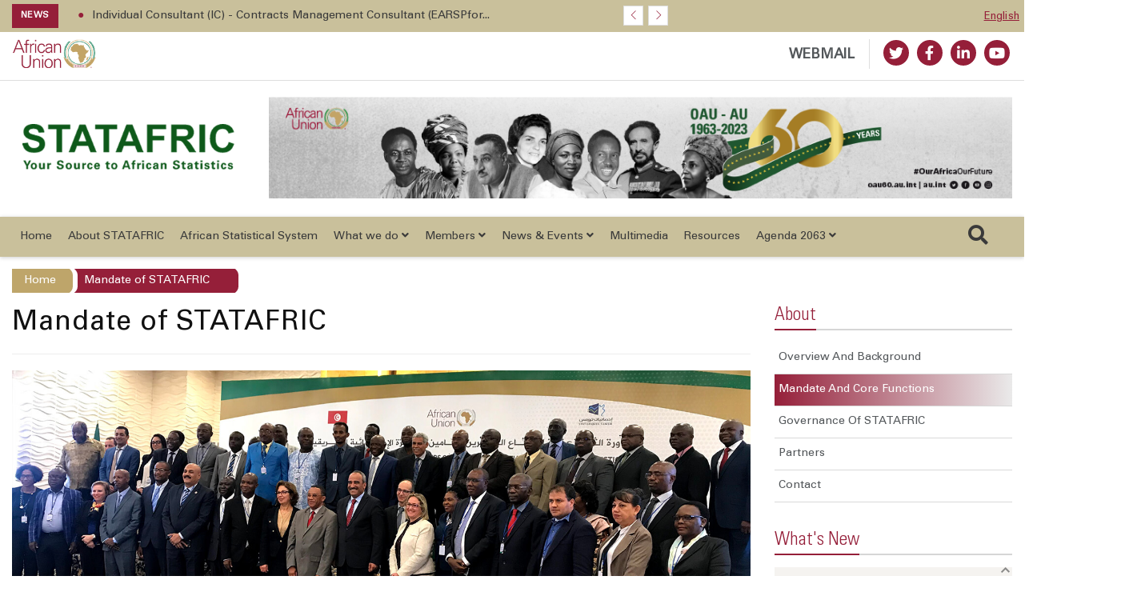

--- FILE ---
content_type: text/html; charset=UTF-8
request_url: https://statafric.au.int/en/mandate
body_size: 25523
content:


<!DOCTYPE html>
<html lang="en" dir="ltr" prefix="content: http://purl.org/rss/1.0/modules/content/  dc: http://purl.org/dc/terms/  foaf: http://xmlns.com/foaf/0.1/  og: http://ogp.me/ns#  rdfs: http://www.w3.org/2000/01/rdf-schema#  schema: http://schema.org/  sioc: http://rdfs.org/sioc/ns#  sioct: http://rdfs.org/sioc/types#  skos: http://www.w3.org/2004/02/skos/core#  xsd: http://www.w3.org/2001/XMLSchema# ">
  <head>
    <meta charset="utf-8" />
<script async src="https://www.googletagmanager.com/gtag/js?id=G-1KNT4JZ66H"></script>
<script>window.dataLayer = window.dataLayer || [];function gtag(){dataLayer.push(arguments)};gtag("js", new Date());gtag("set", "developer_id.dMDhkMT", true);gtag("config", "G-1KNT4JZ66H", {"groups":"default","page_placeholder":"PLACEHOLDER_page_location"});gtag("config", " G-MEWPFSC5E8", {"groups":"default","page_placeholder":"PLACEHOLDER_page_location"});</script>
<meta property="og:site_name" content="Statafric" />
<link rel="canonical" href="https://statafric.au.int/en/mandate" />
<meta name="twitter:card" content="summary_large_image" />
<meta name="twitter:title" content="Mandate of STATAFRIC" />
<meta property="og:type" content="landing_page" />
<meta property="og:url" content="https://statafric.au.int/en/mandate" />
<meta property="og:title" content="Mandate of STATAFRIC" />
<meta name="google-site-verification" content="_QAL1hTWAUOeHadghvoSJMIPkF8nPVSOOM7j8Kpzi34" />
<link rel="image_src" href="https://statafric.au.int/sites/default/files/2021-06/about-stat.jpg" />
<meta name="twitter:url" content="https://statafric.au.int/en/mandate" />
<meta name="twitter:image" content="https://statafric.au.int/sites/default/files/2021-06/about-stat.jpg" />
<meta property="og:image" content="https://statafric.au.int/sites/default/files/2021-06/about-stat.jpg" />
<meta property="og:image:url" content="https://statafric.au.int/sites/default/files/2021-06/about-stat.jpg" />
<meta property="og:image:secure_url" content="https://statafric.au.int/sites/default/files/2021-06/about-stat.jpg" />
<meta name="msapplication-TileColor" content="#da532c"/>
<meta name="theme-color" content="#ffffff"/>
<meta name="favicon-generator" content="Drupal responsive_favicons + realfavicongenerator.net" />
<meta name="Generator" content="Drupal 8 (https://www.drupal.org)" />
<meta name="MobileOptimized" content="width" />
<meta name="HandheldFriendly" content="true" />
<meta name="viewport" content="width=device-width, initial-scale=1.0" />
<link rel="alternate" hreflang="en" href="https://statafric.au.int/en/mandate" />

    <title>Mandate of STATAFRIC | Statafric</title>
    <link rel="stylesheet" media="all" href="/core/assets/vendor/normalize-css/normalize.css?t6yg0x" />
<link rel="stylesheet" media="all" href="/core/misc/normalize-fixes.css?t6yg0x" />
<link rel="stylesheet" media="all" href="/core/themes/stable/css/system/components/ajax-progress.module.css?t6yg0x" />
<link rel="stylesheet" media="all" href="/core/themes/stable/css/system/components/align.module.css?t6yg0x" />
<link rel="stylesheet" media="all" href="/core/themes/stable/css/system/components/autocomplete-loading.module.css?t6yg0x" />
<link rel="stylesheet" media="all" href="/core/themes/stable/css/system/components/fieldgroup.module.css?t6yg0x" />
<link rel="stylesheet" media="all" href="/core/themes/stable/css/system/components/container-inline.module.css?t6yg0x" />
<link rel="stylesheet" media="all" href="/core/themes/stable/css/system/components/clearfix.module.css?t6yg0x" />
<link rel="stylesheet" media="all" href="/core/themes/stable/css/system/components/details.module.css?t6yg0x" />
<link rel="stylesheet" media="all" href="/core/themes/stable/css/system/components/hidden.module.css?t6yg0x" />
<link rel="stylesheet" media="all" href="/core/themes/stable/css/system/components/item-list.module.css?t6yg0x" />
<link rel="stylesheet" media="all" href="/core/themes/stable/css/system/components/js.module.css?t6yg0x" />
<link rel="stylesheet" media="all" href="/core/themes/stable/css/system/components/nowrap.module.css?t6yg0x" />
<link rel="stylesheet" media="all" href="/core/themes/stable/css/system/components/position-container.module.css?t6yg0x" />
<link rel="stylesheet" media="all" href="/core/themes/stable/css/system/components/progress.module.css?t6yg0x" />
<link rel="stylesheet" media="all" href="/core/themes/stable/css/system/components/reset-appearance.module.css?t6yg0x" />
<link rel="stylesheet" media="all" href="/core/themes/stable/css/system/components/resize.module.css?t6yg0x" />
<link rel="stylesheet" media="all" href="/core/themes/stable/css/system/components/sticky-header.module.css?t6yg0x" />
<link rel="stylesheet" media="all" href="/core/themes/stable/css/system/components/system-status-counter.css?t6yg0x" />
<link rel="stylesheet" media="all" href="/core/themes/stable/css/system/components/system-status-report-counters.css?t6yg0x" />
<link rel="stylesheet" media="all" href="/core/themes/stable/css/system/components/system-status-report-general-info.css?t6yg0x" />
<link rel="stylesheet" media="all" href="/core/themes/stable/css/system/components/tabledrag.module.css?t6yg0x" />
<link rel="stylesheet" media="all" href="/core/themes/stable/css/system/components/tablesort.module.css?t6yg0x" />
<link rel="stylesheet" media="all" href="/core/themes/stable/css/system/components/tree-child.module.css?t6yg0x" />
<link rel="stylesheet" media="all" href="/core/themes/stable/css/views/views.module.css?t6yg0x" />
<link rel="stylesheet" media="all" href="/modules/varbase_media/css/varbase_media.common.css?t6yg0x" />
<link rel="stylesheet" media="all" href="/modules/extlink/extlink.css?t6yg0x" />
<link rel="stylesheet" media="all" href="/modules/ds/css/ds-2col-stacked.css?t6yg0x" />
<link rel="stylesheet" media="all" href="/modules/contrib/paragraphs/css/paragraphs.unpublished.css?t6yg0x" />
<link rel="stylesheet" media="all" href="/core/themes/classy/css/components/action-links.css?t6yg0x" />
<link rel="stylesheet" media="all" href="/core/themes/classy/css/components/breadcrumb.css?t6yg0x" />
<link rel="stylesheet" media="all" href="/core/themes/classy/css/components/button.css?t6yg0x" />
<link rel="stylesheet" media="all" href="/core/themes/classy/css/components/collapse-processed.css?t6yg0x" />
<link rel="stylesheet" media="all" href="/core/themes/classy/css/components/container-inline.css?t6yg0x" />
<link rel="stylesheet" media="all" href="/core/themes/classy/css/components/details.css?t6yg0x" />
<link rel="stylesheet" media="all" href="/core/themes/classy/css/components/exposed-filters.css?t6yg0x" />
<link rel="stylesheet" media="all" href="/core/themes/classy/css/components/field.css?t6yg0x" />
<link rel="stylesheet" media="all" href="/core/themes/classy/css/components/form.css?t6yg0x" />
<link rel="stylesheet" media="all" href="/core/themes/classy/css/components/icons.css?t6yg0x" />
<link rel="stylesheet" media="all" href="/core/themes/classy/css/components/inline-form.css?t6yg0x" />
<link rel="stylesheet" media="all" href="/core/themes/classy/css/components/item-list.css?t6yg0x" />
<link rel="stylesheet" media="all" href="/core/themes/classy/css/components/link.css?t6yg0x" />
<link rel="stylesheet" media="all" href="/core/themes/classy/css/components/links.css?t6yg0x" />
<link rel="stylesheet" media="all" href="/core/themes/classy/css/components/menu.css?t6yg0x" />
<link rel="stylesheet" media="all" href="/core/themes/classy/css/components/more-link.css?t6yg0x" />
<link rel="stylesheet" media="all" href="/core/themes/classy/css/components/pager.css?t6yg0x" />
<link rel="stylesheet" media="all" href="/core/themes/classy/css/components/tabledrag.css?t6yg0x" />
<link rel="stylesheet" media="all" href="/core/themes/classy/css/components/tableselect.css?t6yg0x" />
<link rel="stylesheet" media="all" href="/core/themes/classy/css/components/tablesort.css?t6yg0x" />
<link rel="stylesheet" media="all" href="/core/themes/classy/css/components/tabs.css?t6yg0x" />
<link rel="stylesheet" media="all" href="/core/themes/classy/css/components/textarea.css?t6yg0x" />
<link rel="stylesheet" media="all" href="/core/themes/classy/css/components/ui-dialog.css?t6yg0x" />
<link rel="stylesheet" media="all" href="/core/themes/classy/css/components/messages.css?t6yg0x" />
<link rel="stylesheet" media="all" href="/core/themes/classy/css/components/progress.css?t6yg0x" />
<link rel="stylesheet" media="all" href="/themes/custom/au_organ/assets/vendor/bootstrap/bootstrap.min.css?t6yg0x" />
<link rel="stylesheet" media="all" href="/themes/custom/au_organ/assets/css/vendor.css?t6yg0x" />
<link rel="stylesheet" media="all" href="/themes/custom/au_organ/assets/css/style.css?t6yg0x" />
<link rel="stylesheet" media="all" href="/sites/default/files/color/au_organ-0b9245a8/colors.css?t6yg0x" />

    
<!--[if lte IE 8]>
<script src="/core/assets/vendor/html5shiv/html5shiv.min.js?v=3.7.3"></script>
<![endif]-->
<script src="/core/assets/vendor/modernizr/modernizr.min.js?v=3.3.1"></script>

  </head>
  <body class="path-node page-node-type-landing-page">
        <a href="#main-content" class="visually-hidden focusable skip-link">
      Skip to main content
    </a>

    
      <div class="dialog-off-canvas-main-canvas" data-off-canvas-main-canvas>
    


<header>
    <div class="header-top hidden-xs">
    <div class="container">
        <div class="row">
            <div class="hidden-xs hidden-sm">
                <div class=" col-md-10  col-lg-8">
                    <!-- Start header social -->

                    
                        <div class="region region-top-ticker">
    <div class="views-element-container settings-tray-editable block block-views block-views-blockspecial-breaking-news" id="block-views-block-special-breaking-news" data-drupal-settingstray="editable">
  
    
      <div>

    <div class="newstricker_inner">
      <div class="trending"><strong>News</strong></div>
      <div id="NewsTicker" class="owl-carousel owl-theme news-ticker">

      
<div class="item">
  <a href="/en/documents/2026-01-29/ic-contracts-management-consultant-earspforr-project-id-p176371"><span></span><span>Individual Consultant (IC) - Contracts Management Consultant (EARSPfor...</span></a>
</div>
<div class="item">
  <a href="/en/news/press-releases/2026-01-15/launch-specialized-technical-groups-stgs-collaboration-platforms"><span>Africa Statistics</span><span>Launch of Specialized Technical Groups (STGs) Collaboration Platforms</span></a>
</div>
<div class="item">
  <a href="/en/news/press-releases/2025-12-22/guidelines-migration-and-displacement-statistics"><span>Africa Statistics</span><span>Guidelines on Migration and Displacement Statistics: Implementing SHaS...</span></a>
</div>
<div class="item">
  <a href="/en/news/press-releases/2025-12-21/lignes-directrices-sur-les-statistiques-des-migrations-et-des"><span>Africa Statistics</span><span>Lignes directrices sur les statistiques des migrations et des déplacem...</span></a>
</div>
<div class="item">
  <a href="/en/news/press-releases/2025-12-19/enhancing-migration-data-central-africa-statafric-statistics-sweden"><span>Africa Statistics</span><span>Enhancing Migration Data in Central Africa: STATAFRIC and Statistics S...</span></a>
</div>
<div class="item">
  <a href="/en/documents/2025-12-14/african-union-hiswa-hiswaca-and-earspr-aide-memoire-ism-november-2025"><span></span><span>African Union – HISWA, HISWACA and EARSPR – Aide Memoire – ISM Novembe...</span></a>
</div>
<div class="item">
  <a href="/en/videos/2025-12-12/highlights-19th-codgs-meeting"><span></span><span>Highlights from the 19th Committee of Directors General of National St...</span></a>
</div>
<div class="item">
  <a href="/en/news/press-releases/2025-12-12/revenue-statistics-africa-2025"><span>Africa Statistics</span><span>Revenue Statistics in Africa 2025: Commonalities and Specificities acr...</span></a>
</div>
<div class="item">
  <a href="/en/news/press-releases/2025-12-12/peer-review-report-national-statistical-system-kingdom-lesotho"><span>Africa Statistics</span><span>STATAFRIC PUBLISHES THE PEER REVIEW REPORT OF THE NATIONAL STATISTICAL...</span></a>
</div>
<div class="item">
  <a href="/en/news/press-releases/2025-12-08/19th-session-codgs"><span>Africa Statistics</span><span>The 19th Session of the Committee of Directors General of National Sta...</span></a>
</div>

      </div>
  </div>


  

</div>

  </div>

  </div>


                                        <!-- End of /. header social -->
                </div>
            </div>
            <!-- Start header top right menu -->
            <div class="col-xs-12 col-sm-12 col-md-2 col-lg-4 p-0">
                
                          <div class="region region-lang-menu">
    
<div class="language-switcher-language-url settings-tray-editable block block-language block-language-blocklanguage-interface" id="block-languageswitcher--2" role="navigation" data-drupal-settingstray="editable">
    
        
            <!-- Start header top right menu -->

            <div class="header-menu">
                <nav>
                    <ul class="links"><li hreflang="en" data-drupal-link-system-path="node/51" class="en is-active"><a href="/en/mandate" class="language-link is-active" hreflang="en" data-drupal-link-system-path="node/51">English</a></li></ul>
                </nav>
            </div>

        <!-- end of /. header top right menu -->
    </div>



  </div>


                
            </div>
            <!-- end of /. header top right menu -->
        </div>
        <!-- end of /. row -->
    </div>
    <!-- end of /. container -->
</div>
    <div class="header-mid-top-header hidden-xs">
  <div class="container">
    <div class="row">
      <div class="col-md-4 col-sm-4">
        <div class="au-logo">
                      <a href="https://au.int" target="_blank"> <img src="https://statafric.au.int/sites/default/files/au-logo-web-small-color-en.png" alt="Africa Union Logo"/></a>
                  </div>
      </div>
      <!--/ Top bar left end -->
      <div class="col-md-8 col-sm-8">
        <div class="top-social-wrapper">
          <ul class="top-social">

            <li>
                            <a class="webmail" href="https://webmail.africa-union.org/owa/" target="_blank">WEBMAIL</a>
                                            <a title="Twitter" href="https://www.twitter.com/statafric" target="_blank">
                  <span class="social-icon"><i class="fab fa-twitter"></i></span>
                </a>
                                            <a title="Facebook" href="https://www.facebook.com/Statafric-108923477678508/" target="_blank">
                  <span class="social-icon"><i class="fab fa-facebook-f"></i></span>
                </a>
                                            <a title="Youtube" href="https://www.linkedin.com/company/statafric/" target="_blank">
                  <span class="social-icon"><i class="fab fa-linkedin-in"></i></span>
                </a>
                                            <a title="Youtube" href="https://www.youtube.com/channel/UCBJGyjr8R8aSqYwMOxZqrBQ" target="_blank">
                  <span class="social-icon"><i class="fab fa-youtube"></i></span>
                </a>
                                        </li>
          </ul>
        </div>
      </div>
    </div>
  </div>
</div>
    <div class="header-mid">
    <div class="container">
        <div class="row">
                        <div class="col-sm-3 hidden-xs">
                  <div class="region region-logo-top">
    <div id="block-au-organ-branding" class="settings-tray-editable block block-system block-system-branding-block" data-drupal-settingstray="editable">
  
    
        <div class="logo">
      <a href="/en" title="Home" rel="home" class="img-responsive site-logo ">
                  <img src="https://statafric.au.int/sites/default/files/header-logo%20%281%29.png" alt="en" />
              </a>
    </div>
      </div>

  </div>

            </div>
                                  <div class="col-sm-9 banner-slide">
                <div class="slider-wrapper region-header-right">
    <div id="block-headerrightbanner" class="settings-tray-editable block block-block-content block-block-content98d69e32-14ea-4e5d-ad3c-295fef200b7c" data-drupal-settingstray="editable">
  
    
      

    <div class="owl-carousel owl-theme owl-slider-team-header owl-loaded owl-drag field field--name-field-slide field--type-entity-reference-revisions field--label-hidden" id="owl-slider-team-header">

                                  <div class="item paragraph paragraph--type--image-slideshow paragraph--view-mode--default">
          <a  href="https://oau60.au.int/en"><img class="img-fluid owl-lazy" data-src=/sites/default/files/2023-05/OAU60_Websitepng.png alt=OAU60 /" ></a>
        </div>
            
                                  <div class="item paragraph paragraph--type--image-slideshow paragraph--view-mode--default">
          <a  href="https://au.int/en/theme/2023/acceleration-of-afcfta-implementation"><img class="img-fluid owl-lazy" data-src=/sites/default/files/2023-04/Website_Theme_of_Year_2023%20copy.png alt=Theme of the Year 2023 /" ></a>
        </div>
            
          </div>


  </div>

  </div>

            </div>
                  </div>
    </div>
</div>

    
           <div class="region region-main-menu">
    <nav role="navigation" aria-labelledby="block-mainnavigation-menu" id="block-mainnavigation" class="settings-tray-editable main-menu navbar navbar-default navbar-sticky navbar-darkblue block block-menu navigation menu--main" data-drupal-settingstray="editable">
    <div class="container">


  <div class="navbar-header pull-left">
    <div class="centering-demo">
      
        <a href="https://au.int" target="_blank"> <img src="https://statafric.au.int/sites/default/files/au-logo-web-small-color-en.png" alt="Africa Union Logo"/></a>

            <div class="vl"></div>
      <a href="/en">STATAFRIC</a>
    </div>

  </div>
    <div class="navbar-sticky pull-right"> <button type="button" class="mobile-search-icon"> <i class="far fa-search"></i> </button> <button type="button" class="menu-toggle navbar-toggle burger-menu-icon" aria-controls="mobile-menu" aria-expanded="true"> <span class="mobile-menu">Menu</span> </button>
    </div>

              
<div class="collapse navbar-collapse navbar-left " id="main-navbar-collapse">
              <ul class="nav navbar-nav">
                                          
                <li id="home"  class="menu-item /en/mandate">
                      <a href="/en" class="menu-link   is_front_item">
                                          Home
                                        </a>
                                </li>
                                      
                <li id="about-statafric"  class="menu-item /en/mandate">
                      <a href="/en/about-statafric" class="menu-link   ">
                                          About STATAFRIC
                                        </a>
                                </li>
                                      
                <li id="african-statistical-system"  class="menu-item /en/mandate">
                      <a href="/en/african-statistical-system" class="menu-link   ">
                                          African Statistical System
                                        </a>
                                </li>
                                                        
                <li id="what-we-do"  class="menu-item dropdown menu-item-mega /en/mandate">
                    <a href="" class="dropdown-toggle menu-link  " role="button" data-toggle="dropdown" aria-haspopup="true" aria-expanded="false">
                                        What we do
                                            <i class="fa fa-angle-down" aria-hidden="true"></i>
                          </a>
                          <div class="dropdown-menu dropdown-menu-left">
                <div class='dropdown-menu-mega-container'>
                  <div class='container'>
                    <div class='display-table mega-menu-columns'>
                      


<div class="desktop-only">

                                                        <div class=' id="block-whatwedoen" class="settings-tray-editable table-cell mega-menu-column menu-image-cta" data-drupal-settingstray="editable"'>
                    <div class="menu-image-inner">
                    <a href="">
                                          <p><img src="/sites/default/files/2021-09/what-we-do_1.jpg" class="img-responsive"
                        alt=""></p>
                                            <p>One of the objectives of STATAFRIC is to promote the production of official statistics of the African Union mainly by collecting, gathering, harmonizing and aggregating data published</p>

                            <p></p>
            </a>
        </div>
                            </div>
                                          
                          <div class=' id="block-whatwedoen" class="settings-tray-editable table-cell mega-menu-column menu-image-cta col-2-menu no-class" data-drupal-settingstray="editable"'>
                          <div class='mega-menu-columns-title'> Statistics </div>
        <ul class="two-grid-display">
                                          <li>
              <a href='/en/statistics-theme '>
                                           <span class="mega-menu-link"> Statistics by theme </span>
                <p>Economic transactions of an economy with the rest of the world</p>

              </a>
            </li>
                      <li>
              <a href='http://41.225.6.74/eurotrace/mainxtnet.do '>
                                           <span class="mega-menu-link"> Data Portal </span>
                <p>Provide essential information on the economic performance of African countries</p>

              </a>
            </li>
                      <li>
              <a href='/en/focus '>
                                           <span class="mega-menu-link"> Our Focus </span>
                
              </a>
            </li>
                  </ul>
                      </div>
                                          
                          <div class=' id="block-whatwedoen" class="settings-tray-editable table-cell mega-menu-column menu-image-cta col-2-menu no-class" data-drupal-settingstray="editable"'>
                          <div class='mega-menu-columns-title'> Strategy : SHaSA 2 </div>
        <ul class="two-grid-display">
                                          <li>
              <a href='/en/harmonization-strategies '>
                                           <span class="mega-menu-link"> Harmonization strategies </span>
                <p>Two key strategic frameworks are used at the national and regional levels to coordinate and harmonize the production of statistics on the continent</p>

              </a>
            </li>
                      <li>
              <a href='/en/strategy-shasa-2-2017-2026 '>
                                           <span class="mega-menu-link"> Strategy SHaSA 2 (2017-2026) </span>
                <p>Since its adoption in Kampala, Uganda, in July 2010 by the Summit of Heads of State and Government of the African Union</p>

              </a>
            </li>
                      <li>
              <a href='/en/implementation '>
                                           <span class="mega-menu-link"> Implementation </span>
                <p>The implementation mechanism is a crucial aspect of SHaSA 2</p>

              </a>
            </li>
                      <li>
              <a href='/en/monitoring-evaluation-and-reporting '>
                                           <span class="mega-menu-link"> Monitoring evaluation and reporting </span>
                <p>Monitoring, evaluation, and reporting will be essential activities to ensure the effective implementation of SHaSA 2.</p>

              </a>
            </li>
                  </ul>
                      </div>
  
</div>

<div class="mobile-and-tablet">

                  
    
    <div class=' id="block-whatwedoen" class="settings-tray-editable table-cell mega-menu-column menu-image-cta col-2-menu no-class mobile" data-drupal-settingstray="editable"' style="display: block">
                        
    </div>

              
    
    <div class=' id="block-whatwedoen" class="settings-tray-editable table-cell mega-menu-column menu-image-cta col-2-menu no-class mobile" data-drupal-settingstray="editable"' style="display: block">
                    <div class='mega-menu-columns-title'> Statistics </div>
        <ul class="nav navbar-nav">
                                          <li class="menu-item">
              <a class="menu-link" href='/en/statistics-theme '>
                Statistics by theme </a>

            </li>
                      <li class="menu-item">
              <a class="menu-link" href='http://41.225.6.74/eurotrace/mainxtnet.do '>
                Data Portal </a>

            </li>
                      <li class="menu-item">
              <a class="menu-link" href='/en/focus '>
                Our Focus </a>

            </li>
                  </ul>
                  
    </div>

              
    
    <div class=' id="block-whatwedoen" class="settings-tray-editable table-cell mega-menu-column menu-image-cta col-2-menu no-class mobile" data-drupal-settingstray="editable"' style="display: block">
                    <div class='mega-menu-columns-title'> Strategy : SHaSA 2 </div>
        <ul class="nav navbar-nav">
                                          <li class="menu-item">
              <a class="menu-link" href='/en/harmonization-strategies '>
                Harmonization strategies </a>

            </li>
                      <li class="menu-item">
              <a class="menu-link" href='/en/strategy-shasa-2-2017-2026 '>
                Strategy SHaSA 2 (2017-2026) </a>

            </li>
                      <li class="menu-item">
              <a class="menu-link" href='/en/implementation '>
                Implementation </a>

            </li>
                      <li class="menu-item">
              <a class="menu-link" href='/en/monitoring-evaluation-and-reporting '>
                Monitoring evaluation and reporting </a>

            </li>
                  </ul>
                  
    </div>

  


</div>


                    </div></div></div></div>
                                </li>
                                                        
                <li id="members"  class="menu-item dropdown menu-item-mega /en/mandate">
                    <a href="" class="dropdown-toggle menu-link  " role="button" data-toggle="dropdown" aria-haspopup="true" aria-expanded="false">
                                        Members
                                            <i class="fa fa-angle-down" aria-hidden="true"></i>
                          </a>
                          <div class="dropdown-menu dropdown-menu-left">
                <div class='dropdown-menu-mega-container'>
                  <div class='container'>
                    <div class='display-table mega-menu-columns'>
                      


<div class="desktop-only">

                                                        <div class=' id="block-memberstateen" class="settings-tray-editable table-cell mega-menu-column menu-image-cta" data-drupal-settingstray="editable"'>
                    <div class="menu-image-inner">
                    <a href="/en/member-states">
                                          <p><img src="/sites/default/files/2020-09/member-statees.jpg" class="img-responsive"
                        alt=""></p>
                                            <p>The member states of the African Union are the 55 sovereign states that have ratified or acceded to the Constitutive Act of the African Union to become member states to the African Union</p>

                            <p>Read More</p>
            </a>
        </div>
                            </div>
                                          
                          <div class=' id="block-memberstateen" class="settings-tray-editable table-cell mega-menu-column menu-image-cta col-4-menu menu-members-list" data-drupal-settingstray="editable"'>
                                <div class='mega-menu-columns-title'> Member States </div>
                        <div class="views-element-container">

  


        <ul class="menu-members-list">
    

<li>
  <div class="member-flag"> <img class="lozad img-responsive image-style-au-organ-vido-thumbnail-187" src="/sites/default/files/styles/au_organ_vido_thumbnail_187/public/2019-08/algeria-flag-xl.jpg?h=c6980913&amp;itok=6fr-xQUk" width="187" height="125" typeof="foaf:Image" data-src="/sites/default/files/styles/au_organ_vido_thumbnail_187/public/2019-08/algeria-flag-xl.jpg?h=c6980913&amp;itok=6fr-xQUk" />

</div>
  <a href="/en/member-states/algeria"> 

Algeria </a>
</li>


<li>
  <div class="member-flag"> <img class="lozad img-responsive image-style-au-organ-vido-thumbnail-187" src="/sites/default/files/styles/au_organ_vido_thumbnail_187/public/2019-08/angola-flag-xl.jpg?h=c6980913&amp;itok=k5FICFuF" width="187" height="125" typeof="foaf:Image" data-src="/sites/default/files/styles/au_organ_vido_thumbnail_187/public/2019-08/angola-flag-xl.jpg?h=c6980913&amp;itok=k5FICFuF" />

</div>
  <a href="/en/member-states/angola"> 

Angola </a>
</li>


<li>
  <div class="member-flag"> <img class="lozad img-responsive image-style-au-organ-vido-thumbnail-187" src="/sites/default/files/styles/au_organ_vido_thumbnail_187/public/2019-08/benin-flag-xl.jpg?h=c6980913&amp;itok=iGRrGlXz" width="187" height="125" typeof="foaf:Image" data-src="/sites/default/files/styles/au_organ_vido_thumbnail_187/public/2019-08/benin-flag-xl.jpg?h=c6980913&amp;itok=iGRrGlXz" />

</div>
  <a href="/en/member-states/benin"> 

Benin </a>
</li>


<li>
  <div class="member-flag"> <img class="lozad img-responsive image-style-au-organ-vido-thumbnail-187" src="/sites/default/files/styles/au_organ_vido_thumbnail_187/public/2019-08/botswana-flag-xl.jpg?h=c6980913&amp;itok=CZMp6tfQ" width="187" height="125" typeof="foaf:Image" data-src="/sites/default/files/styles/au_organ_vido_thumbnail_187/public/2019-08/botswana-flag-xl.jpg?h=c6980913&amp;itok=CZMp6tfQ" />

</div>
  <a href="/en/member-states/botswana"> 

Botswana </a>
</li>


<li>
  <div class="member-flag"> <img class="lozad img-responsive image-style-au-organ-vido-thumbnail-187" src="/sites/default/files/styles/au_organ_vido_thumbnail_187/public/2019-08/burkina-faso-flag-xl.jpg?h=c6980913&amp;itok=0HJ8kqgJ" width="187" height="125" typeof="foaf:Image" data-src="/sites/default/files/styles/au_organ_vido_thumbnail_187/public/2019-08/burkina-faso-flag-xl.jpg?h=c6980913&amp;itok=0HJ8kqgJ" />

</div>
  <a href="/en/member-states/burkina-faso"> 

Burkina Faso </a>
</li>


<li>
  <div class="member-flag"> <img class="lozad img-responsive image-style-au-organ-vido-thumbnail-187" src="/sites/default/files/styles/au_organ_vido_thumbnail_187/public/2019-08/burundi-flag-xl.jpg?h=af2b097d&amp;itok=4uiQ_mP-" width="187" height="125" typeof="foaf:Image" data-src="/sites/default/files/styles/au_organ_vido_thumbnail_187/public/2019-08/burundi-flag-xl.jpg?h=af2b097d&amp;itok=4uiQ_mP-" />

</div>
  <a href="/en/member-states/burundi"> 

Burundi </a>
</li>


<li>
  <div class="member-flag"> <img class="lozad img-responsive image-style-au-organ-vido-thumbnail-187" src="/sites/default/files/styles/au_organ_vido_thumbnail_187/public/2019-08/cameroon-flag-xl.jpg?h=c6980913&amp;itok=W-ZwjK5k" width="187" height="125" typeof="foaf:Image" data-src="/sites/default/files/styles/au_organ_vido_thumbnail_187/public/2019-08/cameroon-flag-xl.jpg?h=c6980913&amp;itok=W-ZwjK5k" />

</div>
  <a href="/en/member-states/cameroon"> 

Cameroon </a>
</li>


<li>
  <div class="member-flag"> <img class="lozad img-responsive image-style-au-organ-vido-thumbnail-187" src="/sites/default/files/styles/au_organ_vido_thumbnail_187/public/2019-08/cape-verde-flag-xl.jpg?h=7b2c895c&amp;itok=8d7FZLdF" width="187" height="125" typeof="foaf:Image" data-src="/sites/default/files/styles/au_organ_vido_thumbnail_187/public/2019-08/cape-verde-flag-xl.jpg?h=7b2c895c&amp;itok=8d7FZLdF" />

</div>
  <a href="/en/member-states/cape-verde"> 

Cape Verde </a>
</li>


<li>
  <div class="member-flag"> <img class="lozad img-responsive image-style-au-organ-vido-thumbnail-187" src="/sites/default/files/styles/au_organ_vido_thumbnail_187/public/2019-08/central-african-republic-flag-xl.jpg?h=c6980913&amp;itok=hZzag2EV" width="187" height="125" typeof="foaf:Image" data-src="/sites/default/files/styles/au_organ_vido_thumbnail_187/public/2019-08/central-african-republic-flag-xl.jpg?h=c6980913&amp;itok=hZzag2EV" />

</div>
  <a href="/en/member-states/central-african"> 

Central African </a>
</li>


<li>
  <div class="member-flag"> <img class="lozad img-responsive image-style-au-organ-vido-thumbnail-187" src="/sites/default/files/styles/au_organ_vido_thumbnail_187/public/2019-08/chad-flag-xl.jpg?h=c6980913&amp;itok=Wm1M3D-c" width="187" height="125" typeof="foaf:Image" data-src="/sites/default/files/styles/au_organ_vido_thumbnail_187/public/2019-08/chad-flag-xl.jpg?h=c6980913&amp;itok=Wm1M3D-c" />

</div>
  <a href="/en/member-states/chad"> 

CHAD </a>
</li>


<li>
  <div class="member-flag"> <img class="lozad img-responsive image-style-au-organ-vido-thumbnail-187" src="/sites/default/files/styles/au_organ_vido_thumbnail_187/public/2019-08/comoros-flag-xl.jpg?h=af2b097d&amp;itok=aoR9WZIJ" width="187" height="125" typeof="foaf:Image" data-src="/sites/default/files/styles/au_organ_vido_thumbnail_187/public/2019-08/comoros-flag-xl.jpg?h=af2b097d&amp;itok=aoR9WZIJ" />

</div>
  <a href="/en/member-states/comoros"> 

Comoros </a>
</li>


<li>
  <div class="member-flag"> <img class="lozad img-responsive image-style-au-organ-vido-thumbnail-187" src="/sites/default/files/styles/au_organ_vido_thumbnail_187/public/2019-08/congo-republic-of-the-flag-xl.jpg?h=c6980913&amp;itok=L46F52wo" width="187" height="125" typeof="foaf:Image" data-src="/sites/default/files/styles/au_organ_vido_thumbnail_187/public/2019-08/congo-republic-of-the-flag-xl.jpg?h=c6980913&amp;itok=L46F52wo" />

</div>
  <a href="/en/member-states/congo"> 

Congo </a>
</li>


<li>
  <div class="member-flag"> <img class="lozad img-responsive image-style-au-organ-vido-thumbnail-187" src="/sites/default/files/styles/au_organ_vido_thumbnail_187/public/2019-08/cote-d-ivoire-flag-xl.jpg?h=c6980913&amp;itok=4mmN1XMd" width="187" height="125" typeof="foaf:Image" data-src="/sites/default/files/styles/au_organ_vido_thumbnail_187/public/2019-08/cote-d-ivoire-flag-xl.jpg?h=c6980913&amp;itok=4mmN1XMd" />

</div>
  <a href="/en/member-states/cote-divoire"> 

Côte d&#039;Ivoire </a>
</li>


<li>
  <div class="member-flag"> <img class="lozad img-responsive image-style-au-organ-vido-thumbnail-187" src="/sites/default/files/styles/au_organ_vido_thumbnail_187/public/2019-08/congo-democratic-republic-of-the-flag-xl.jpg?h=502e75fa&amp;itok=0_Tr06xH" width="187" height="125" typeof="foaf:Image" data-src="/sites/default/files/styles/au_organ_vido_thumbnail_187/public/2019-08/congo-democratic-republic-of-the-flag-xl.jpg?h=502e75fa&amp;itok=0_Tr06xH" />

</div>
  <a href="/en/member-states/democratic-congo"> 

Democratic Congo </a>
</li>


<li>
  <div class="member-flag"> <img class="lozad img-responsive image-style-au-organ-vido-thumbnail-187" src="/sites/default/files/styles/au_organ_vido_thumbnail_187/public/2019-08/djibouti-flag-xl.jpg?h=c6980913&amp;itok=pLHiyXpy" width="187" height="125" typeof="foaf:Image" data-src="/sites/default/files/styles/au_organ_vido_thumbnail_187/public/2019-08/djibouti-flag-xl.jpg?h=c6980913&amp;itok=pLHiyXpy" />

</div>
  <a href="/en/member-states/djibouti"> 

Djibouti </a>
</li>


<li>
  <div class="member-flag"> <img class="lozad img-responsive image-style-au-organ-vido-thumbnail-187" src="/sites/default/files/styles/au_organ_vido_thumbnail_187/public/2019-08/egypt-flag-xl.jpg?h=c6980913&amp;itok=YDM8cE_j" width="187" height="125" typeof="foaf:Image" data-src="/sites/default/files/styles/au_organ_vido_thumbnail_187/public/2019-08/egypt-flag-xl.jpg?h=c6980913&amp;itok=YDM8cE_j" />

</div>
  <a href="/en/member-states/egypt"> 

Egypt </a>
</li>


<li>
  <div class="member-flag"> <img class="lozad img-responsive image-style-au-organ-vido-thumbnail-187" src="/sites/default/files/styles/au_organ_vido_thumbnail_187/public/2019-08/equatorial-guinea-flag-xl.jpg?h=c6980913&amp;itok=NdC4rYR0" width="187" height="125" typeof="foaf:Image" data-src="/sites/default/files/styles/au_organ_vido_thumbnail_187/public/2019-08/equatorial-guinea-flag-xl.jpg?h=c6980913&amp;itok=NdC4rYR0" />

</div>
  <a href="/en/member-states/equatorial-guinea"> 

Equatorial Guinea </a>
</li>


<li>
  <div class="member-flag"> <img class="lozad img-responsive image-style-au-organ-vido-thumbnail-187" src="/sites/default/files/styles/au_organ_vido_thumbnail_187/public/2019-08/eritrea-flag-xl.jpg?h=61ce19a1&amp;itok=1byH-_k2" width="187" height="125" typeof="foaf:Image" data-src="/sites/default/files/styles/au_organ_vido_thumbnail_187/public/2019-08/eritrea-flag-xl.jpg?h=61ce19a1&amp;itok=1byH-_k2" />

</div>
  <a href="/en/member-states/eritrea"> 

Eritrea </a>
</li>


<li>
  <div class="member-flag"> <img class="lozad img-responsive image-style-au-organ-vido-thumbnail-187" src="/sites/default/files/styles/au_organ_vido_thumbnail_187/public/2019-08/swaziland-flag-xl.jpg?h=c6980913&amp;itok=-iRguB4_" width="187" height="125" typeof="foaf:Image" data-src="/sites/default/files/styles/au_organ_vido_thumbnail_187/public/2019-08/swaziland-flag-xl.jpg?h=c6980913&amp;itok=-iRguB4_" />

</div>
  <a href="/en/member-states/eswatini"> 

Eswatini </a>
</li>


<li>
  <div class="member-flag"> <img class="lozad img-responsive image-style-au-organ-vido-thumbnail-187" src="/sites/default/files/styles/au_organ_vido_thumbnail_187/public/2019-08/ethiopia-flag-xl.jpg?h=61ce19a1&amp;itok=zhtW1ADz" width="187" height="125" typeof="foaf:Image" data-src="/sites/default/files/styles/au_organ_vido_thumbnail_187/public/2019-08/ethiopia-flag-xl.jpg?h=61ce19a1&amp;itok=zhtW1ADz" />

</div>
  <a href="/en/member-states/ethiopia"> 

Ethiopia </a>
</li>


<li>
  <div class="member-flag"> <img class="lozad img-responsive image-style-au-organ-vido-thumbnail-187" src="/sites/default/files/styles/au_organ_vido_thumbnail_187/public/2019-08/gabon-flag-xl.jpg?h=502e75fa&amp;itok=3ar9II_d" width="187" height="125" typeof="foaf:Image" data-src="/sites/default/files/styles/au_organ_vido_thumbnail_187/public/2019-08/gabon-flag-xl.jpg?h=502e75fa&amp;itok=3ar9II_d" />

</div>
  <a href="/en/member-states/gabon"> 

Gabon </a>
</li>


<li>
  <div class="member-flag"> <img class="lozad img-responsive image-style-au-organ-vido-thumbnail-187" src="/sites/default/files/styles/au_organ_vido_thumbnail_187/public/2019-08/gambia-flag-xl.jpg?h=c6980913&amp;itok=xMG4EyeB" width="187" height="125" typeof="foaf:Image" data-src="/sites/default/files/styles/au_organ_vido_thumbnail_187/public/2019-08/gambia-flag-xl.jpg?h=c6980913&amp;itok=xMG4EyeB" />

</div>
  <a href="/en/member-states/gambia"> 

Gambia </a>
</li>


<li>
  <div class="member-flag"> <img class="lozad img-responsive image-style-au-organ-vido-thumbnail-187" src="/sites/default/files/styles/au_organ_vido_thumbnail_187/public/2019-08/ghana-flag-xl.jpg?h=c6980913&amp;itok=XmmsECF0" width="187" height="125" typeof="foaf:Image" data-src="/sites/default/files/styles/au_organ_vido_thumbnail_187/public/2019-08/ghana-flag-xl.jpg?h=c6980913&amp;itok=XmmsECF0" />

</div>
  <a href="/en/member-states/ghana"> 

Ghana </a>
</li>


<li>
  <div class="member-flag"> <img class="lozad img-responsive image-style-au-organ-vido-thumbnail-187" src="/sites/default/files/styles/au_organ_vido_thumbnail_187/public/2019-08/guinea-flag-xl.jpg?h=c6980913&amp;itok=T8kkJIWy" width="187" height="125" typeof="foaf:Image" data-src="/sites/default/files/styles/au_organ_vido_thumbnail_187/public/2019-08/guinea-flag-xl.jpg?h=c6980913&amp;itok=T8kkJIWy" />

</div>
  <a href="/en/member-states/guinea"> 

Guinea </a>
</li>


<li>
  <div class="member-flag"> <img class="lozad img-responsive image-style-au-organ-vido-thumbnail-187" src="/sites/default/files/styles/au_organ_vido_thumbnail_187/public/2019-08/guinea-bissau-flag-xl.jpg?h=61ce19a1&amp;itok=eIUHPdnQ" width="187" height="125" typeof="foaf:Image" data-src="/sites/default/files/styles/au_organ_vido_thumbnail_187/public/2019-08/guinea-bissau-flag-xl.jpg?h=61ce19a1&amp;itok=eIUHPdnQ" />

</div>
  <a href="/en/member-states/guinea-bissau"> 

Guinea-Bissau </a>
</li>


<li>
  <div class="member-flag"> <img class="lozad img-responsive image-style-au-organ-vido-thumbnail-187" src="/sites/default/files/styles/au_organ_vido_thumbnail_187/public/2019-08/kenya-flag-xl.jpg?h=c6980913&amp;itok=cfo85MQE" width="187" height="125" typeof="foaf:Image" data-src="/sites/default/files/styles/au_organ_vido_thumbnail_187/public/2019-08/kenya-flag-xl.jpg?h=c6980913&amp;itok=cfo85MQE" />

</div>
  <a href="/en/member-states/kenya"> 

Kenya </a>
</li>


<li>
  <div class="member-flag"> <img class="lozad img-responsive image-style-au-organ-vido-thumbnail-187" src="/sites/default/files/styles/au_organ_vido_thumbnail_187/public/2019-08/lesotho-flag-xl.jpg?h=c6980913&amp;itok=OS7Xb9WX" width="187" height="125" typeof="foaf:Image" data-src="/sites/default/files/styles/au_organ_vido_thumbnail_187/public/2019-08/lesotho-flag-xl.jpg?h=c6980913&amp;itok=OS7Xb9WX" />

</div>
  <a href="/en/member-states/lesotho"> 

Lesotho </a>
</li>


<li>
  <div class="member-flag"> <img class="lozad img-responsive image-style-au-organ-vido-thumbnail-187" src="/sites/default/files/styles/au_organ_vido_thumbnail_187/public/2019-08/liberia-flag-xl.jpg?h=3de8dbc3&amp;itok=4VoCMn1x" width="187" height="125" typeof="foaf:Image" data-src="/sites/default/files/styles/au_organ_vido_thumbnail_187/public/2019-08/liberia-flag-xl.jpg?h=3de8dbc3&amp;itok=4VoCMn1x" />

</div>
  <a href="/en/member-states/liberia"> 

Liberia </a>
</li>


<li>
  <div class="member-flag"> <img class="lozad img-responsive image-style-au-organ-vido-thumbnail-187" src="/sites/default/files/styles/au_organ_vido_thumbnail_187/public/2019-08/libya-flag-xl.jpg?h=61ce19a1&amp;itok=kZIQd-Wu" width="187" height="125" typeof="foaf:Image" data-src="/sites/default/files/styles/au_organ_vido_thumbnail_187/public/2019-08/libya-flag-xl.jpg?h=61ce19a1&amp;itok=kZIQd-Wu" />

</div>
  <a href="/en/member-states/libya"> 

Libya </a>
</li>


<li>
  <div class="member-flag"> <img class="lozad img-responsive image-style-au-organ-vido-thumbnail-187" src="/sites/default/files/styles/au_organ_vido_thumbnail_187/public/2019-08/madagascar-flag-xl.jpg?h=c6980913&amp;itok=i5MKTzu6" width="187" height="125" typeof="foaf:Image" data-src="/sites/default/files/styles/au_organ_vido_thumbnail_187/public/2019-08/madagascar-flag-xl.jpg?h=c6980913&amp;itok=i5MKTzu6" />

</div>
  <a href="/en/member-states/madagascar"> 

Madagascar </a>
</li>


<li>
  <div class="member-flag"> <img class="lozad img-responsive image-style-au-organ-vido-thumbnail-187" src="/sites/default/files/styles/au_organ_vido_thumbnail_187/public/2019-08/malawi-flag-xl.jpg?h=c6980913&amp;itok=ZC6HamnO" width="187" height="125" typeof="foaf:Image" data-src="/sites/default/files/styles/au_organ_vido_thumbnail_187/public/2019-08/malawi-flag-xl.jpg?h=c6980913&amp;itok=ZC6HamnO" />

</div>
  <a href="/en/member-states/malawi"> 

Malawi </a>
</li>


<li>
  <div class="member-flag"> <img class="lozad img-responsive image-style-au-organ-vido-thumbnail-187" src="/sites/default/files/styles/au_organ_vido_thumbnail_187/public/2019-08/mali-flag-xl.jpg?h=c6980913&amp;itok=Gtki6KaL" width="187" height="125" typeof="foaf:Image" data-src="/sites/default/files/styles/au_organ_vido_thumbnail_187/public/2019-08/mali-flag-xl.jpg?h=c6980913&amp;itok=Gtki6KaL" />

</div>
  <a href="/en/member-states/mali"> 

Mali </a>
</li>


<li>
  <div class="member-flag"> <img class="lozad img-responsive image-style-au-organ-vido-thumbnail-187" src="/sites/default/files/styles/au_organ_vido_thumbnail_187/public/2019-08/2560px-Flag_of_Mauritania.svg_.png?h=7eabb7da&amp;itok=U_yu5euU" width="187" height="125" typeof="foaf:Image" data-src="/sites/default/files/styles/au_organ_vido_thumbnail_187/public/2019-08/2560px-Flag_of_Mauritania.svg_.png?h=7eabb7da&amp;itok=U_yu5euU" />

</div>
  <a href="/en/member-states/mauritania"> 

Mauritania </a>
</li>


<li>
  <div class="member-flag"> <img class="lozad img-responsive image-style-au-organ-vido-thumbnail-187" src="/sites/default/files/styles/au_organ_vido_thumbnail_187/public/2019-08/mauritius-flag-xl.jpg?h=c6980913&amp;itok=o5hTYMgo" width="187" height="125" typeof="foaf:Image" data-src="/sites/default/files/styles/au_organ_vido_thumbnail_187/public/2019-08/mauritius-flag-xl.jpg?h=c6980913&amp;itok=o5hTYMgo" />

</div>
  <a href="/en/member-states/mauritius"> 

Mauritius </a>
</li>


<li>
  <div class="member-flag"> <img class="lozad img-responsive image-style-au-organ-vido-thumbnail-187" src="/sites/default/files/styles/au_organ_vido_thumbnail_187/public/2019-08/morocco-flag-xl.jpg?h=c6980913&amp;itok=PCv_QhUj" width="187" height="125" typeof="foaf:Image" data-src="/sites/default/files/styles/au_organ_vido_thumbnail_187/public/2019-08/morocco-flag-xl.jpg?h=c6980913&amp;itok=PCv_QhUj" />

</div>
  <a href="/en/member-states/morocco"> 

Morocco </a>
</li>


<li>
  <div class="member-flag"> <img class="lozad img-responsive image-style-au-organ-vido-thumbnail-187" src="/sites/default/files/styles/au_organ_vido_thumbnail_187/public/2019-08/mozambique-flag-xl.jpg?h=c6980913&amp;itok=XQnVtyDa" width="187" height="125" typeof="foaf:Image" data-src="/sites/default/files/styles/au_organ_vido_thumbnail_187/public/2019-08/mozambique-flag-xl.jpg?h=c6980913&amp;itok=XQnVtyDa" />

</div>
  <a href="/en/member-states/mozambique"> 

Mozambique </a>
</li>


<li>
  <div class="member-flag"> <img class="lozad img-responsive image-style-au-organ-vido-thumbnail-187" src="/sites/default/files/styles/au_organ_vido_thumbnail_187/public/2019-08/namibia-flag-xl.jpg?h=c6980913&amp;itok=5yVARSlI" width="187" height="125" typeof="foaf:Image" data-src="/sites/default/files/styles/au_organ_vido_thumbnail_187/public/2019-08/namibia-flag-xl.jpg?h=c6980913&amp;itok=5yVARSlI" />

</div>
  <a href="/en/member-states/namibia"> 

Namibia </a>
</li>


<li>
  <div class="member-flag"> <img class="lozad img-responsive image-style-au-organ-vido-thumbnail-187" src="/sites/default/files/styles/au_organ_vido_thumbnail_187/public/2019-08/niger-flag-xl.jpg?h=13664815&amp;itok=EjDxizLk" width="187" height="125" typeof="foaf:Image" data-src="/sites/default/files/styles/au_organ_vido_thumbnail_187/public/2019-08/niger-flag-xl.jpg?h=13664815&amp;itok=EjDxizLk" />

</div>
  <a href="/en/member-states/niger"> 

Niger </a>
</li>


<li>
  <div class="member-flag"> <img class="lozad img-responsive image-style-au-organ-vido-thumbnail-187" src="/sites/default/files/styles/au_organ_vido_thumbnail_187/public/2019-08/nigeria-flag-xl.jpg?h=61ce19a1&amp;itok=ysgvogEc" width="187" height="125" typeof="foaf:Image" data-src="/sites/default/files/styles/au_organ_vido_thumbnail_187/public/2019-08/nigeria-flag-xl.jpg?h=61ce19a1&amp;itok=ysgvogEc" />

</div>
  <a href="/en/member-states/nigeria"> 

Nigeria </a>
</li>


<li>
  <div class="member-flag"> <img class="lozad img-responsive image-style-au-organ-vido-thumbnail-187" src="/sites/default/files/styles/au_organ_vido_thumbnail_187/public/2019-08/rwanda-flag-xl.jpg?h=c6980913&amp;itok=jNOEpBlA" width="187" height="125" typeof="foaf:Image" data-src="/sites/default/files/styles/au_organ_vido_thumbnail_187/public/2019-08/rwanda-flag-xl.jpg?h=c6980913&amp;itok=jNOEpBlA" />

</div>
  <a href="/en/member-states/rwanda"> 

Rwanda </a>
</li>


<li>
  <div class="member-flag"> <img class="lozad img-responsive image-style-au-organ-vido-thumbnail-187" src="/sites/default/files/styles/au_organ_vido_thumbnail_187/public/2019-08/Flag_of_the_Sahrawi_Arab_Democratic_Republic.svg_.png?h=1179591c&amp;itok=agOkGdUt" width="187" height="125" typeof="foaf:Image" data-src="/sites/default/files/styles/au_organ_vido_thumbnail_187/public/2019-08/Flag_of_the_Sahrawi_Arab_Democratic_Republic.svg_.png?h=1179591c&amp;itok=agOkGdUt" />

</div>
  <a href="/en/member-states/sahrawi-arab-democratic-republic"> 

Sahrawi Arab Democratic Republic </a>
</li>


<li>
  <div class="member-flag"> <img class="lozad img-responsive image-style-au-organ-vido-thumbnail-187" src="/sites/default/files/styles/au_organ_vido_thumbnail_187/public/2019-08/senegal-flag-xl.jpg?h=c6980913&amp;itok=27lAlcaQ" width="187" height="125" typeof="foaf:Image" data-src="/sites/default/files/styles/au_organ_vido_thumbnail_187/public/2019-08/senegal-flag-xl.jpg?h=c6980913&amp;itok=27lAlcaQ" />

</div>
  <a href="/en/member-states/senegal"> 

Senegal </a>
</li>


<li>
  <div class="member-flag"> <img class="lozad img-responsive image-style-au-organ-vido-thumbnail-187" src="/sites/default/files/styles/au_organ_vido_thumbnail_187/public/2019-08/seychelles-flag-xl.jpg?h=61ce19a1&amp;itok=kLTSNg90" width="187" height="125" typeof="foaf:Image" data-src="/sites/default/files/styles/au_organ_vido_thumbnail_187/public/2019-08/seychelles-flag-xl.jpg?h=61ce19a1&amp;itok=kLTSNg90" />

</div>
  <a href="/en/member-states/seychelles"> 

Seychelles </a>
</li>


<li>
  <div class="member-flag"> <img class="lozad img-responsive image-style-au-organ-vido-thumbnail-187" src="/sites/default/files/styles/au_organ_vido_thumbnail_187/public/2019-08/sierra-leone-flag-xl.jpg?h=c6980913&amp;itok=hAiIQck3" width="187" height="125" typeof="foaf:Image" data-src="/sites/default/files/styles/au_organ_vido_thumbnail_187/public/2019-08/sierra-leone-flag-xl.jpg?h=c6980913&amp;itok=hAiIQck3" />

</div>
  <a href="/en/member-states/sierra-leone"> 

Sierra Leone </a>
</li>


<li>
  <div class="member-flag"> <img class="lozad img-responsive image-style-au-organ-vido-thumbnail-187" src="/sites/default/files/styles/au_organ_vido_thumbnail_187/public/2019-08/somalia-flag-xl.jpg?h=c6980913&amp;itok=3IRWdcky" width="187" height="125" typeof="foaf:Image" data-src="/sites/default/files/styles/au_organ_vido_thumbnail_187/public/2019-08/somalia-flag-xl.jpg?h=c6980913&amp;itok=3IRWdcky" />

</div>
  <a href="/en/member-states/somalia"> 

Somalia </a>
</li>


<li>
  <div class="member-flag"> <img class="lozad img-responsive image-style-au-organ-vido-thumbnail-187" src="/sites/default/files/styles/au_organ_vido_thumbnail_187/public/2019-08/south-africa-flag-xl.jpg?h=c6980913&amp;itok=UlhMYUqQ" width="187" height="125" typeof="foaf:Image" data-src="/sites/default/files/styles/au_organ_vido_thumbnail_187/public/2019-08/south-africa-flag-xl.jpg?h=c6980913&amp;itok=UlhMYUqQ" />

</div>
  <a href="/en/member-states/south-africa"> 

South Africa </a>
</li>


<li>
  <div class="member-flag"> <img class="lozad img-responsive image-style-au-organ-vido-thumbnail-187" src="/sites/default/files/styles/au_organ_vido_thumbnail_187/public/2019-08/south-sudan-flag-xl.jpg?h=61ce19a1&amp;itok=Kr9ZrojZ" width="187" height="125" typeof="foaf:Image" data-src="/sites/default/files/styles/au_organ_vido_thumbnail_187/public/2019-08/south-sudan-flag-xl.jpg?h=61ce19a1&amp;itok=Kr9ZrojZ" />

</div>
  <a href="/en/member-states/south-sudan"> 

South Sudan </a>
</li>


<li>
  <div class="member-flag"> <img class="lozad img-responsive image-style-au-organ-vido-thumbnail-187" src="/sites/default/files/styles/au_organ_vido_thumbnail_187/public/2019-08/sudan-flag-xl.jpg?h=61ce19a1&amp;itok=ZkQ2AuqK" width="187" height="125" typeof="foaf:Image" data-src="/sites/default/files/styles/au_organ_vido_thumbnail_187/public/2019-08/sudan-flag-xl.jpg?h=61ce19a1&amp;itok=ZkQ2AuqK" />

</div>
  <a href="/en/member-states/sudan"> 

Sudan </a>
</li>


<li>
  <div class="member-flag"> <img class="lozad img-responsive image-style-au-organ-vido-thumbnail-187" src="/sites/default/files/styles/au_organ_vido_thumbnail_187/public/2019-08/tanzania-flag-xl.jpg?h=c6980913&amp;itok=dmJtj8HN" width="187" height="125" typeof="foaf:Image" data-src="/sites/default/files/styles/au_organ_vido_thumbnail_187/public/2019-08/tanzania-flag-xl.jpg?h=c6980913&amp;itok=dmJtj8HN" />

</div>
  <a href="/en/member-states/tanzania"> 

Tanzania </a>
</li>


<li>
  <div class="member-flag"> <img class="lozad img-responsive image-style-au-organ-vido-thumbnail-187" src="/sites/default/files/styles/au_organ_vido_thumbnail_187/public/2019-08/togo-flag-xl.jpg?h=5c57cf75&amp;itok=fsymnD1d" width="187" height="125" typeof="foaf:Image" data-src="/sites/default/files/styles/au_organ_vido_thumbnail_187/public/2019-08/togo-flag-xl.jpg?h=5c57cf75&amp;itok=fsymnD1d" />

</div>
  <a href="/en/member-states/togo"> 

Togo </a>
</li>


<li>
  <div class="member-flag"> <img class="lozad img-responsive image-style-au-organ-vido-thumbnail-187" src="/sites/default/files/styles/au_organ_vido_thumbnail_187/public/2019-08/tunisia-flag-xl.jpg?h=c6980913&amp;itok=UhUjG9Ap" width="187" height="125" typeof="foaf:Image" data-src="/sites/default/files/styles/au_organ_vido_thumbnail_187/public/2019-08/tunisia-flag-xl.jpg?h=c6980913&amp;itok=UhUjG9Ap" />

</div>
  <a href="/en/member-states/tunisia"> 

Tunisia </a>
</li>


<li>
  <div class="member-flag"> <img class="lozad img-responsive image-style-au-organ-vido-thumbnail-187" src="/sites/default/files/styles/au_organ_vido_thumbnail_187/public/2019-08/uganda-flag-xl.jpg?h=c6980913&amp;itok=n-txp319" width="187" height="125" typeof="foaf:Image" data-src="/sites/default/files/styles/au_organ_vido_thumbnail_187/public/2019-08/uganda-flag-xl.jpg?h=c6980913&amp;itok=n-txp319" />

</div>
  <a href="/en/member-states/uganda"> 

Uganda </a>
</li>


<li>
  <div class="member-flag"> <img class="lozad img-responsive image-style-au-organ-vido-thumbnail-187" src="/sites/default/files/styles/au_organ_vido_thumbnail_187/public/2019-08/zambia-flag-xl.jpg?h=c6980913&amp;itok=5Ry_qQz0" width="187" height="125" typeof="foaf:Image" data-src="/sites/default/files/styles/au_organ_vido_thumbnail_187/public/2019-08/zambia-flag-xl.jpg?h=c6980913&amp;itok=5Ry_qQz0" />

</div>
  <a href="/en/member-states/zambia"> 

Zambia </a>
</li>


<li>
  <div class="member-flag"> <img class="lozad img-responsive image-style-au-organ-vido-thumbnail-187" src="/sites/default/files/styles/au_organ_vido_thumbnail_187/public/2019-08/zimbabwe-flag-xl.jpg?h=61ce19a1&amp;itok=evbuh_s1" width="187" height="125" typeof="foaf:Image" data-src="/sites/default/files/styles/au_organ_vido_thumbnail_187/public/2019-08/zimbabwe-flag-xl.jpg?h=61ce19a1&amp;itok=evbuh_s1" />

</div>
  <a href="/en/member-states/zimbabwe"> 

Zimbabwe </a>
</li>

  </ul>




  

</div>

                </div>
  
</div>

<div class="mobile-and-tablet">

                  
    
    <div class=' id="block-memberstateen" class="settings-tray-editable table-cell mega-menu-column menu-image-cta col-4-menu menu-members-list mobile" data-drupal-settingstray="editable"' style="display: block">
                        
    </div>

              
    
    <div class=' id="block-memberstateen" class="settings-tray-editable table-cell mega-menu-column menu-image-cta col-4-menu menu-members-list mobile" data-drupal-settingstray="editable"' style="display: block">
                          <div class='mega-menu-columns-title'> Member States </div>
                        <div class="views-element-container">

  


        <ul class="menu-members-list">
    

<li>
  <div class="member-flag"> <img class="lozad img-responsive image-style-au-organ-vido-thumbnail-187" src="/sites/default/files/styles/au_organ_vido_thumbnail_187/public/2019-08/algeria-flag-xl.jpg?h=c6980913&amp;itok=6fr-xQUk" width="187" height="125" typeof="foaf:Image" data-src="/sites/default/files/styles/au_organ_vido_thumbnail_187/public/2019-08/algeria-flag-xl.jpg?h=c6980913&amp;itok=6fr-xQUk" />

</div>
  <a href="/en/member-states/algeria"> 

Algeria </a>
</li>


<li>
  <div class="member-flag"> <img class="lozad img-responsive image-style-au-organ-vido-thumbnail-187" src="/sites/default/files/styles/au_organ_vido_thumbnail_187/public/2019-08/angola-flag-xl.jpg?h=c6980913&amp;itok=k5FICFuF" width="187" height="125" typeof="foaf:Image" data-src="/sites/default/files/styles/au_organ_vido_thumbnail_187/public/2019-08/angola-flag-xl.jpg?h=c6980913&amp;itok=k5FICFuF" />

</div>
  <a href="/en/member-states/angola"> 

Angola </a>
</li>


<li>
  <div class="member-flag"> <img class="lozad img-responsive image-style-au-organ-vido-thumbnail-187" src="/sites/default/files/styles/au_organ_vido_thumbnail_187/public/2019-08/benin-flag-xl.jpg?h=c6980913&amp;itok=iGRrGlXz" width="187" height="125" typeof="foaf:Image" data-src="/sites/default/files/styles/au_organ_vido_thumbnail_187/public/2019-08/benin-flag-xl.jpg?h=c6980913&amp;itok=iGRrGlXz" />

</div>
  <a href="/en/member-states/benin"> 

Benin </a>
</li>


<li>
  <div class="member-flag"> <img class="lozad img-responsive image-style-au-organ-vido-thumbnail-187" src="/sites/default/files/styles/au_organ_vido_thumbnail_187/public/2019-08/botswana-flag-xl.jpg?h=c6980913&amp;itok=CZMp6tfQ" width="187" height="125" typeof="foaf:Image" data-src="/sites/default/files/styles/au_organ_vido_thumbnail_187/public/2019-08/botswana-flag-xl.jpg?h=c6980913&amp;itok=CZMp6tfQ" />

</div>
  <a href="/en/member-states/botswana"> 

Botswana </a>
</li>


<li>
  <div class="member-flag"> <img class="lozad img-responsive image-style-au-organ-vido-thumbnail-187" src="/sites/default/files/styles/au_organ_vido_thumbnail_187/public/2019-08/burkina-faso-flag-xl.jpg?h=c6980913&amp;itok=0HJ8kqgJ" width="187" height="125" typeof="foaf:Image" data-src="/sites/default/files/styles/au_organ_vido_thumbnail_187/public/2019-08/burkina-faso-flag-xl.jpg?h=c6980913&amp;itok=0HJ8kqgJ" />

</div>
  <a href="/en/member-states/burkina-faso"> 

Burkina Faso </a>
</li>


<li>
  <div class="member-flag"> <img class="lozad img-responsive image-style-au-organ-vido-thumbnail-187" src="/sites/default/files/styles/au_organ_vido_thumbnail_187/public/2019-08/burundi-flag-xl.jpg?h=af2b097d&amp;itok=4uiQ_mP-" width="187" height="125" typeof="foaf:Image" data-src="/sites/default/files/styles/au_organ_vido_thumbnail_187/public/2019-08/burundi-flag-xl.jpg?h=af2b097d&amp;itok=4uiQ_mP-" />

</div>
  <a href="/en/member-states/burundi"> 

Burundi </a>
</li>


<li>
  <div class="member-flag"> <img class="lozad img-responsive image-style-au-organ-vido-thumbnail-187" src="/sites/default/files/styles/au_organ_vido_thumbnail_187/public/2019-08/cameroon-flag-xl.jpg?h=c6980913&amp;itok=W-ZwjK5k" width="187" height="125" typeof="foaf:Image" data-src="/sites/default/files/styles/au_organ_vido_thumbnail_187/public/2019-08/cameroon-flag-xl.jpg?h=c6980913&amp;itok=W-ZwjK5k" />

</div>
  <a href="/en/member-states/cameroon"> 

Cameroon </a>
</li>


<li>
  <div class="member-flag"> <img class="lozad img-responsive image-style-au-organ-vido-thumbnail-187" src="/sites/default/files/styles/au_organ_vido_thumbnail_187/public/2019-08/cape-verde-flag-xl.jpg?h=7b2c895c&amp;itok=8d7FZLdF" width="187" height="125" typeof="foaf:Image" data-src="/sites/default/files/styles/au_organ_vido_thumbnail_187/public/2019-08/cape-verde-flag-xl.jpg?h=7b2c895c&amp;itok=8d7FZLdF" />

</div>
  <a href="/en/member-states/cape-verde"> 

Cape Verde </a>
</li>


<li>
  <div class="member-flag"> <img class="lozad img-responsive image-style-au-organ-vido-thumbnail-187" src="/sites/default/files/styles/au_organ_vido_thumbnail_187/public/2019-08/central-african-republic-flag-xl.jpg?h=c6980913&amp;itok=hZzag2EV" width="187" height="125" typeof="foaf:Image" data-src="/sites/default/files/styles/au_organ_vido_thumbnail_187/public/2019-08/central-african-republic-flag-xl.jpg?h=c6980913&amp;itok=hZzag2EV" />

</div>
  <a href="/en/member-states/central-african"> 

Central African </a>
</li>


<li>
  <div class="member-flag"> <img class="lozad img-responsive image-style-au-organ-vido-thumbnail-187" src="/sites/default/files/styles/au_organ_vido_thumbnail_187/public/2019-08/chad-flag-xl.jpg?h=c6980913&amp;itok=Wm1M3D-c" width="187" height="125" typeof="foaf:Image" data-src="/sites/default/files/styles/au_organ_vido_thumbnail_187/public/2019-08/chad-flag-xl.jpg?h=c6980913&amp;itok=Wm1M3D-c" />

</div>
  <a href="/en/member-states/chad"> 

CHAD </a>
</li>


<li>
  <div class="member-flag"> <img class="lozad img-responsive image-style-au-organ-vido-thumbnail-187" src="/sites/default/files/styles/au_organ_vido_thumbnail_187/public/2019-08/comoros-flag-xl.jpg?h=af2b097d&amp;itok=aoR9WZIJ" width="187" height="125" typeof="foaf:Image" data-src="/sites/default/files/styles/au_organ_vido_thumbnail_187/public/2019-08/comoros-flag-xl.jpg?h=af2b097d&amp;itok=aoR9WZIJ" />

</div>
  <a href="/en/member-states/comoros"> 

Comoros </a>
</li>


<li>
  <div class="member-flag"> <img class="lozad img-responsive image-style-au-organ-vido-thumbnail-187" src="/sites/default/files/styles/au_organ_vido_thumbnail_187/public/2019-08/congo-republic-of-the-flag-xl.jpg?h=c6980913&amp;itok=L46F52wo" width="187" height="125" typeof="foaf:Image" data-src="/sites/default/files/styles/au_organ_vido_thumbnail_187/public/2019-08/congo-republic-of-the-flag-xl.jpg?h=c6980913&amp;itok=L46F52wo" />

</div>
  <a href="/en/member-states/congo"> 

Congo </a>
</li>


<li>
  <div class="member-flag"> <img class="lozad img-responsive image-style-au-organ-vido-thumbnail-187" src="/sites/default/files/styles/au_organ_vido_thumbnail_187/public/2019-08/cote-d-ivoire-flag-xl.jpg?h=c6980913&amp;itok=4mmN1XMd" width="187" height="125" typeof="foaf:Image" data-src="/sites/default/files/styles/au_organ_vido_thumbnail_187/public/2019-08/cote-d-ivoire-flag-xl.jpg?h=c6980913&amp;itok=4mmN1XMd" />

</div>
  <a href="/en/member-states/cote-divoire"> 

Côte d&#039;Ivoire </a>
</li>


<li>
  <div class="member-flag"> <img class="lozad img-responsive image-style-au-organ-vido-thumbnail-187" src="/sites/default/files/styles/au_organ_vido_thumbnail_187/public/2019-08/congo-democratic-republic-of-the-flag-xl.jpg?h=502e75fa&amp;itok=0_Tr06xH" width="187" height="125" typeof="foaf:Image" data-src="/sites/default/files/styles/au_organ_vido_thumbnail_187/public/2019-08/congo-democratic-republic-of-the-flag-xl.jpg?h=502e75fa&amp;itok=0_Tr06xH" />

</div>
  <a href="/en/member-states/democratic-congo"> 

Democratic Congo </a>
</li>


<li>
  <div class="member-flag"> <img class="lozad img-responsive image-style-au-organ-vido-thumbnail-187" src="/sites/default/files/styles/au_organ_vido_thumbnail_187/public/2019-08/djibouti-flag-xl.jpg?h=c6980913&amp;itok=pLHiyXpy" width="187" height="125" typeof="foaf:Image" data-src="/sites/default/files/styles/au_organ_vido_thumbnail_187/public/2019-08/djibouti-flag-xl.jpg?h=c6980913&amp;itok=pLHiyXpy" />

</div>
  <a href="/en/member-states/djibouti"> 

Djibouti </a>
</li>


<li>
  <div class="member-flag"> <img class="lozad img-responsive image-style-au-organ-vido-thumbnail-187" src="/sites/default/files/styles/au_organ_vido_thumbnail_187/public/2019-08/egypt-flag-xl.jpg?h=c6980913&amp;itok=YDM8cE_j" width="187" height="125" typeof="foaf:Image" data-src="/sites/default/files/styles/au_organ_vido_thumbnail_187/public/2019-08/egypt-flag-xl.jpg?h=c6980913&amp;itok=YDM8cE_j" />

</div>
  <a href="/en/member-states/egypt"> 

Egypt </a>
</li>


<li>
  <div class="member-flag"> <img class="lozad img-responsive image-style-au-organ-vido-thumbnail-187" src="/sites/default/files/styles/au_organ_vido_thumbnail_187/public/2019-08/equatorial-guinea-flag-xl.jpg?h=c6980913&amp;itok=NdC4rYR0" width="187" height="125" typeof="foaf:Image" data-src="/sites/default/files/styles/au_organ_vido_thumbnail_187/public/2019-08/equatorial-guinea-flag-xl.jpg?h=c6980913&amp;itok=NdC4rYR0" />

</div>
  <a href="/en/member-states/equatorial-guinea"> 

Equatorial Guinea </a>
</li>


<li>
  <div class="member-flag"> <img class="lozad img-responsive image-style-au-organ-vido-thumbnail-187" src="/sites/default/files/styles/au_organ_vido_thumbnail_187/public/2019-08/eritrea-flag-xl.jpg?h=61ce19a1&amp;itok=1byH-_k2" width="187" height="125" typeof="foaf:Image" data-src="/sites/default/files/styles/au_organ_vido_thumbnail_187/public/2019-08/eritrea-flag-xl.jpg?h=61ce19a1&amp;itok=1byH-_k2" />

</div>
  <a href="/en/member-states/eritrea"> 

Eritrea </a>
</li>


<li>
  <div class="member-flag"> <img class="lozad img-responsive image-style-au-organ-vido-thumbnail-187" src="/sites/default/files/styles/au_organ_vido_thumbnail_187/public/2019-08/swaziland-flag-xl.jpg?h=c6980913&amp;itok=-iRguB4_" width="187" height="125" typeof="foaf:Image" data-src="/sites/default/files/styles/au_organ_vido_thumbnail_187/public/2019-08/swaziland-flag-xl.jpg?h=c6980913&amp;itok=-iRguB4_" />

</div>
  <a href="/en/member-states/eswatini"> 

Eswatini </a>
</li>


<li>
  <div class="member-flag"> <img class="lozad img-responsive image-style-au-organ-vido-thumbnail-187" src="/sites/default/files/styles/au_organ_vido_thumbnail_187/public/2019-08/ethiopia-flag-xl.jpg?h=61ce19a1&amp;itok=zhtW1ADz" width="187" height="125" typeof="foaf:Image" data-src="/sites/default/files/styles/au_organ_vido_thumbnail_187/public/2019-08/ethiopia-flag-xl.jpg?h=61ce19a1&amp;itok=zhtW1ADz" />

</div>
  <a href="/en/member-states/ethiopia"> 

Ethiopia </a>
</li>


<li>
  <div class="member-flag"> <img class="lozad img-responsive image-style-au-organ-vido-thumbnail-187" src="/sites/default/files/styles/au_organ_vido_thumbnail_187/public/2019-08/gabon-flag-xl.jpg?h=502e75fa&amp;itok=3ar9II_d" width="187" height="125" typeof="foaf:Image" data-src="/sites/default/files/styles/au_organ_vido_thumbnail_187/public/2019-08/gabon-flag-xl.jpg?h=502e75fa&amp;itok=3ar9II_d" />

</div>
  <a href="/en/member-states/gabon"> 

Gabon </a>
</li>


<li>
  <div class="member-flag"> <img class="lozad img-responsive image-style-au-organ-vido-thumbnail-187" src="/sites/default/files/styles/au_organ_vido_thumbnail_187/public/2019-08/gambia-flag-xl.jpg?h=c6980913&amp;itok=xMG4EyeB" width="187" height="125" typeof="foaf:Image" data-src="/sites/default/files/styles/au_organ_vido_thumbnail_187/public/2019-08/gambia-flag-xl.jpg?h=c6980913&amp;itok=xMG4EyeB" />

</div>
  <a href="/en/member-states/gambia"> 

Gambia </a>
</li>


<li>
  <div class="member-flag"> <img class="lozad img-responsive image-style-au-organ-vido-thumbnail-187" src="/sites/default/files/styles/au_organ_vido_thumbnail_187/public/2019-08/ghana-flag-xl.jpg?h=c6980913&amp;itok=XmmsECF0" width="187" height="125" typeof="foaf:Image" data-src="/sites/default/files/styles/au_organ_vido_thumbnail_187/public/2019-08/ghana-flag-xl.jpg?h=c6980913&amp;itok=XmmsECF0" />

</div>
  <a href="/en/member-states/ghana"> 

Ghana </a>
</li>


<li>
  <div class="member-flag"> <img class="lozad img-responsive image-style-au-organ-vido-thumbnail-187" src="/sites/default/files/styles/au_organ_vido_thumbnail_187/public/2019-08/guinea-flag-xl.jpg?h=c6980913&amp;itok=T8kkJIWy" width="187" height="125" typeof="foaf:Image" data-src="/sites/default/files/styles/au_organ_vido_thumbnail_187/public/2019-08/guinea-flag-xl.jpg?h=c6980913&amp;itok=T8kkJIWy" />

</div>
  <a href="/en/member-states/guinea"> 

Guinea </a>
</li>


<li>
  <div class="member-flag"> <img class="lozad img-responsive image-style-au-organ-vido-thumbnail-187" src="/sites/default/files/styles/au_organ_vido_thumbnail_187/public/2019-08/guinea-bissau-flag-xl.jpg?h=61ce19a1&amp;itok=eIUHPdnQ" width="187" height="125" typeof="foaf:Image" data-src="/sites/default/files/styles/au_organ_vido_thumbnail_187/public/2019-08/guinea-bissau-flag-xl.jpg?h=61ce19a1&amp;itok=eIUHPdnQ" />

</div>
  <a href="/en/member-states/guinea-bissau"> 

Guinea-Bissau </a>
</li>


<li>
  <div class="member-flag"> <img class="lozad img-responsive image-style-au-organ-vido-thumbnail-187" src="/sites/default/files/styles/au_organ_vido_thumbnail_187/public/2019-08/kenya-flag-xl.jpg?h=c6980913&amp;itok=cfo85MQE" width="187" height="125" typeof="foaf:Image" data-src="/sites/default/files/styles/au_organ_vido_thumbnail_187/public/2019-08/kenya-flag-xl.jpg?h=c6980913&amp;itok=cfo85MQE" />

</div>
  <a href="/en/member-states/kenya"> 

Kenya </a>
</li>


<li>
  <div class="member-flag"> <img class="lozad img-responsive image-style-au-organ-vido-thumbnail-187" src="/sites/default/files/styles/au_organ_vido_thumbnail_187/public/2019-08/lesotho-flag-xl.jpg?h=c6980913&amp;itok=OS7Xb9WX" width="187" height="125" typeof="foaf:Image" data-src="/sites/default/files/styles/au_organ_vido_thumbnail_187/public/2019-08/lesotho-flag-xl.jpg?h=c6980913&amp;itok=OS7Xb9WX" />

</div>
  <a href="/en/member-states/lesotho"> 

Lesotho </a>
</li>


<li>
  <div class="member-flag"> <img class="lozad img-responsive image-style-au-organ-vido-thumbnail-187" src="/sites/default/files/styles/au_organ_vido_thumbnail_187/public/2019-08/liberia-flag-xl.jpg?h=3de8dbc3&amp;itok=4VoCMn1x" width="187" height="125" typeof="foaf:Image" data-src="/sites/default/files/styles/au_organ_vido_thumbnail_187/public/2019-08/liberia-flag-xl.jpg?h=3de8dbc3&amp;itok=4VoCMn1x" />

</div>
  <a href="/en/member-states/liberia"> 

Liberia </a>
</li>


<li>
  <div class="member-flag"> <img class="lozad img-responsive image-style-au-organ-vido-thumbnail-187" src="/sites/default/files/styles/au_organ_vido_thumbnail_187/public/2019-08/libya-flag-xl.jpg?h=61ce19a1&amp;itok=kZIQd-Wu" width="187" height="125" typeof="foaf:Image" data-src="/sites/default/files/styles/au_organ_vido_thumbnail_187/public/2019-08/libya-flag-xl.jpg?h=61ce19a1&amp;itok=kZIQd-Wu" />

</div>
  <a href="/en/member-states/libya"> 

Libya </a>
</li>


<li>
  <div class="member-flag"> <img class="lozad img-responsive image-style-au-organ-vido-thumbnail-187" src="/sites/default/files/styles/au_organ_vido_thumbnail_187/public/2019-08/madagascar-flag-xl.jpg?h=c6980913&amp;itok=i5MKTzu6" width="187" height="125" typeof="foaf:Image" data-src="/sites/default/files/styles/au_organ_vido_thumbnail_187/public/2019-08/madagascar-flag-xl.jpg?h=c6980913&amp;itok=i5MKTzu6" />

</div>
  <a href="/en/member-states/madagascar"> 

Madagascar </a>
</li>


<li>
  <div class="member-flag"> <img class="lozad img-responsive image-style-au-organ-vido-thumbnail-187" src="/sites/default/files/styles/au_organ_vido_thumbnail_187/public/2019-08/malawi-flag-xl.jpg?h=c6980913&amp;itok=ZC6HamnO" width="187" height="125" typeof="foaf:Image" data-src="/sites/default/files/styles/au_organ_vido_thumbnail_187/public/2019-08/malawi-flag-xl.jpg?h=c6980913&amp;itok=ZC6HamnO" />

</div>
  <a href="/en/member-states/malawi"> 

Malawi </a>
</li>


<li>
  <div class="member-flag"> <img class="lozad img-responsive image-style-au-organ-vido-thumbnail-187" src="/sites/default/files/styles/au_organ_vido_thumbnail_187/public/2019-08/mali-flag-xl.jpg?h=c6980913&amp;itok=Gtki6KaL" width="187" height="125" typeof="foaf:Image" data-src="/sites/default/files/styles/au_organ_vido_thumbnail_187/public/2019-08/mali-flag-xl.jpg?h=c6980913&amp;itok=Gtki6KaL" />

</div>
  <a href="/en/member-states/mali"> 

Mali </a>
</li>


<li>
  <div class="member-flag"> <img class="lozad img-responsive image-style-au-organ-vido-thumbnail-187" src="/sites/default/files/styles/au_organ_vido_thumbnail_187/public/2019-08/2560px-Flag_of_Mauritania.svg_.png?h=7eabb7da&amp;itok=U_yu5euU" width="187" height="125" typeof="foaf:Image" data-src="/sites/default/files/styles/au_organ_vido_thumbnail_187/public/2019-08/2560px-Flag_of_Mauritania.svg_.png?h=7eabb7da&amp;itok=U_yu5euU" />

</div>
  <a href="/en/member-states/mauritania"> 

Mauritania </a>
</li>


<li>
  <div class="member-flag"> <img class="lozad img-responsive image-style-au-organ-vido-thumbnail-187" src="/sites/default/files/styles/au_organ_vido_thumbnail_187/public/2019-08/mauritius-flag-xl.jpg?h=c6980913&amp;itok=o5hTYMgo" width="187" height="125" typeof="foaf:Image" data-src="/sites/default/files/styles/au_organ_vido_thumbnail_187/public/2019-08/mauritius-flag-xl.jpg?h=c6980913&amp;itok=o5hTYMgo" />

</div>
  <a href="/en/member-states/mauritius"> 

Mauritius </a>
</li>


<li>
  <div class="member-flag"> <img class="lozad img-responsive image-style-au-organ-vido-thumbnail-187" src="/sites/default/files/styles/au_organ_vido_thumbnail_187/public/2019-08/morocco-flag-xl.jpg?h=c6980913&amp;itok=PCv_QhUj" width="187" height="125" typeof="foaf:Image" data-src="/sites/default/files/styles/au_organ_vido_thumbnail_187/public/2019-08/morocco-flag-xl.jpg?h=c6980913&amp;itok=PCv_QhUj" />

</div>
  <a href="/en/member-states/morocco"> 

Morocco </a>
</li>


<li>
  <div class="member-flag"> <img class="lozad img-responsive image-style-au-organ-vido-thumbnail-187" src="/sites/default/files/styles/au_organ_vido_thumbnail_187/public/2019-08/mozambique-flag-xl.jpg?h=c6980913&amp;itok=XQnVtyDa" width="187" height="125" typeof="foaf:Image" data-src="/sites/default/files/styles/au_organ_vido_thumbnail_187/public/2019-08/mozambique-flag-xl.jpg?h=c6980913&amp;itok=XQnVtyDa" />

</div>
  <a href="/en/member-states/mozambique"> 

Mozambique </a>
</li>


<li>
  <div class="member-flag"> <img class="lozad img-responsive image-style-au-organ-vido-thumbnail-187" src="/sites/default/files/styles/au_organ_vido_thumbnail_187/public/2019-08/namibia-flag-xl.jpg?h=c6980913&amp;itok=5yVARSlI" width="187" height="125" typeof="foaf:Image" data-src="/sites/default/files/styles/au_organ_vido_thumbnail_187/public/2019-08/namibia-flag-xl.jpg?h=c6980913&amp;itok=5yVARSlI" />

</div>
  <a href="/en/member-states/namibia"> 

Namibia </a>
</li>


<li>
  <div class="member-flag"> <img class="lozad img-responsive image-style-au-organ-vido-thumbnail-187" src="/sites/default/files/styles/au_organ_vido_thumbnail_187/public/2019-08/niger-flag-xl.jpg?h=13664815&amp;itok=EjDxizLk" width="187" height="125" typeof="foaf:Image" data-src="/sites/default/files/styles/au_organ_vido_thumbnail_187/public/2019-08/niger-flag-xl.jpg?h=13664815&amp;itok=EjDxizLk" />

</div>
  <a href="/en/member-states/niger"> 

Niger </a>
</li>


<li>
  <div class="member-flag"> <img class="lozad img-responsive image-style-au-organ-vido-thumbnail-187" src="/sites/default/files/styles/au_organ_vido_thumbnail_187/public/2019-08/nigeria-flag-xl.jpg?h=61ce19a1&amp;itok=ysgvogEc" width="187" height="125" typeof="foaf:Image" data-src="/sites/default/files/styles/au_organ_vido_thumbnail_187/public/2019-08/nigeria-flag-xl.jpg?h=61ce19a1&amp;itok=ysgvogEc" />

</div>
  <a href="/en/member-states/nigeria"> 

Nigeria </a>
</li>


<li>
  <div class="member-flag"> <img class="lozad img-responsive image-style-au-organ-vido-thumbnail-187" src="/sites/default/files/styles/au_organ_vido_thumbnail_187/public/2019-08/rwanda-flag-xl.jpg?h=c6980913&amp;itok=jNOEpBlA" width="187" height="125" typeof="foaf:Image" data-src="/sites/default/files/styles/au_organ_vido_thumbnail_187/public/2019-08/rwanda-flag-xl.jpg?h=c6980913&amp;itok=jNOEpBlA" />

</div>
  <a href="/en/member-states/rwanda"> 

Rwanda </a>
</li>


<li>
  <div class="member-flag"> <img class="lozad img-responsive image-style-au-organ-vido-thumbnail-187" src="/sites/default/files/styles/au_organ_vido_thumbnail_187/public/2019-08/Flag_of_the_Sahrawi_Arab_Democratic_Republic.svg_.png?h=1179591c&amp;itok=agOkGdUt" width="187" height="125" typeof="foaf:Image" data-src="/sites/default/files/styles/au_organ_vido_thumbnail_187/public/2019-08/Flag_of_the_Sahrawi_Arab_Democratic_Republic.svg_.png?h=1179591c&amp;itok=agOkGdUt" />

</div>
  <a href="/en/member-states/sahrawi-arab-democratic-republic"> 

Sahrawi Arab Democratic Republic </a>
</li>


<li>
  <div class="member-flag"> <img class="lozad img-responsive image-style-au-organ-vido-thumbnail-187" src="/sites/default/files/styles/au_organ_vido_thumbnail_187/public/2019-08/senegal-flag-xl.jpg?h=c6980913&amp;itok=27lAlcaQ" width="187" height="125" typeof="foaf:Image" data-src="/sites/default/files/styles/au_organ_vido_thumbnail_187/public/2019-08/senegal-flag-xl.jpg?h=c6980913&amp;itok=27lAlcaQ" />

</div>
  <a href="/en/member-states/senegal"> 

Senegal </a>
</li>


<li>
  <div class="member-flag"> <img class="lozad img-responsive image-style-au-organ-vido-thumbnail-187" src="/sites/default/files/styles/au_organ_vido_thumbnail_187/public/2019-08/seychelles-flag-xl.jpg?h=61ce19a1&amp;itok=kLTSNg90" width="187" height="125" typeof="foaf:Image" data-src="/sites/default/files/styles/au_organ_vido_thumbnail_187/public/2019-08/seychelles-flag-xl.jpg?h=61ce19a1&amp;itok=kLTSNg90" />

</div>
  <a href="/en/member-states/seychelles"> 

Seychelles </a>
</li>


<li>
  <div class="member-flag"> <img class="lozad img-responsive image-style-au-organ-vido-thumbnail-187" src="/sites/default/files/styles/au_organ_vido_thumbnail_187/public/2019-08/sierra-leone-flag-xl.jpg?h=c6980913&amp;itok=hAiIQck3" width="187" height="125" typeof="foaf:Image" data-src="/sites/default/files/styles/au_organ_vido_thumbnail_187/public/2019-08/sierra-leone-flag-xl.jpg?h=c6980913&amp;itok=hAiIQck3" />

</div>
  <a href="/en/member-states/sierra-leone"> 

Sierra Leone </a>
</li>


<li>
  <div class="member-flag"> <img class="lozad img-responsive image-style-au-organ-vido-thumbnail-187" src="/sites/default/files/styles/au_organ_vido_thumbnail_187/public/2019-08/somalia-flag-xl.jpg?h=c6980913&amp;itok=3IRWdcky" width="187" height="125" typeof="foaf:Image" data-src="/sites/default/files/styles/au_organ_vido_thumbnail_187/public/2019-08/somalia-flag-xl.jpg?h=c6980913&amp;itok=3IRWdcky" />

</div>
  <a href="/en/member-states/somalia"> 

Somalia </a>
</li>


<li>
  <div class="member-flag"> <img class="lozad img-responsive image-style-au-organ-vido-thumbnail-187" src="/sites/default/files/styles/au_organ_vido_thumbnail_187/public/2019-08/south-africa-flag-xl.jpg?h=c6980913&amp;itok=UlhMYUqQ" width="187" height="125" typeof="foaf:Image" data-src="/sites/default/files/styles/au_organ_vido_thumbnail_187/public/2019-08/south-africa-flag-xl.jpg?h=c6980913&amp;itok=UlhMYUqQ" />

</div>
  <a href="/en/member-states/south-africa"> 

South Africa </a>
</li>


<li>
  <div class="member-flag"> <img class="lozad img-responsive image-style-au-organ-vido-thumbnail-187" src="/sites/default/files/styles/au_organ_vido_thumbnail_187/public/2019-08/south-sudan-flag-xl.jpg?h=61ce19a1&amp;itok=Kr9ZrojZ" width="187" height="125" typeof="foaf:Image" data-src="/sites/default/files/styles/au_organ_vido_thumbnail_187/public/2019-08/south-sudan-flag-xl.jpg?h=61ce19a1&amp;itok=Kr9ZrojZ" />

</div>
  <a href="/en/member-states/south-sudan"> 

South Sudan </a>
</li>


<li>
  <div class="member-flag"> <img class="lozad img-responsive image-style-au-organ-vido-thumbnail-187" src="/sites/default/files/styles/au_organ_vido_thumbnail_187/public/2019-08/sudan-flag-xl.jpg?h=61ce19a1&amp;itok=ZkQ2AuqK" width="187" height="125" typeof="foaf:Image" data-src="/sites/default/files/styles/au_organ_vido_thumbnail_187/public/2019-08/sudan-flag-xl.jpg?h=61ce19a1&amp;itok=ZkQ2AuqK" />

</div>
  <a href="/en/member-states/sudan"> 

Sudan </a>
</li>


<li>
  <div class="member-flag"> <img class="lozad img-responsive image-style-au-organ-vido-thumbnail-187" src="/sites/default/files/styles/au_organ_vido_thumbnail_187/public/2019-08/tanzania-flag-xl.jpg?h=c6980913&amp;itok=dmJtj8HN" width="187" height="125" typeof="foaf:Image" data-src="/sites/default/files/styles/au_organ_vido_thumbnail_187/public/2019-08/tanzania-flag-xl.jpg?h=c6980913&amp;itok=dmJtj8HN" />

</div>
  <a href="/en/member-states/tanzania"> 

Tanzania </a>
</li>


<li>
  <div class="member-flag"> <img class="lozad img-responsive image-style-au-organ-vido-thumbnail-187" src="/sites/default/files/styles/au_organ_vido_thumbnail_187/public/2019-08/togo-flag-xl.jpg?h=5c57cf75&amp;itok=fsymnD1d" width="187" height="125" typeof="foaf:Image" data-src="/sites/default/files/styles/au_organ_vido_thumbnail_187/public/2019-08/togo-flag-xl.jpg?h=5c57cf75&amp;itok=fsymnD1d" />

</div>
  <a href="/en/member-states/togo"> 

Togo </a>
</li>


<li>
  <div class="member-flag"> <img class="lozad img-responsive image-style-au-organ-vido-thumbnail-187" src="/sites/default/files/styles/au_organ_vido_thumbnail_187/public/2019-08/tunisia-flag-xl.jpg?h=c6980913&amp;itok=UhUjG9Ap" width="187" height="125" typeof="foaf:Image" data-src="/sites/default/files/styles/au_organ_vido_thumbnail_187/public/2019-08/tunisia-flag-xl.jpg?h=c6980913&amp;itok=UhUjG9Ap" />

</div>
  <a href="/en/member-states/tunisia"> 

Tunisia </a>
</li>


<li>
  <div class="member-flag"> <img class="lozad img-responsive image-style-au-organ-vido-thumbnail-187" src="/sites/default/files/styles/au_organ_vido_thumbnail_187/public/2019-08/uganda-flag-xl.jpg?h=c6980913&amp;itok=n-txp319" width="187" height="125" typeof="foaf:Image" data-src="/sites/default/files/styles/au_organ_vido_thumbnail_187/public/2019-08/uganda-flag-xl.jpg?h=c6980913&amp;itok=n-txp319" />

</div>
  <a href="/en/member-states/uganda"> 

Uganda </a>
</li>


<li>
  <div class="member-flag"> <img class="lozad img-responsive image-style-au-organ-vido-thumbnail-187" src="/sites/default/files/styles/au_organ_vido_thumbnail_187/public/2019-08/zambia-flag-xl.jpg?h=c6980913&amp;itok=5Ry_qQz0" width="187" height="125" typeof="foaf:Image" data-src="/sites/default/files/styles/au_organ_vido_thumbnail_187/public/2019-08/zambia-flag-xl.jpg?h=c6980913&amp;itok=5Ry_qQz0" />

</div>
  <a href="/en/member-states/zambia"> 

Zambia </a>
</li>


<li>
  <div class="member-flag"> <img class="lozad img-responsive image-style-au-organ-vido-thumbnail-187" src="/sites/default/files/styles/au_organ_vido_thumbnail_187/public/2019-08/zimbabwe-flag-xl.jpg?h=61ce19a1&amp;itok=evbuh_s1" width="187" height="125" typeof="foaf:Image" data-src="/sites/default/files/styles/au_organ_vido_thumbnail_187/public/2019-08/zimbabwe-flag-xl.jpg?h=61ce19a1&amp;itok=evbuh_s1" />

</div>
  <a href="/en/member-states/zimbabwe"> 

Zimbabwe </a>
</li>

  </ul>




  

</div>

            
    </div>

  


</div>


                    </div></div></div></div>
                                </li>
                                      
                <li id="news-&amp;-events"  class="menu-item menu-item--expanded dropdown /en/mandate">
                    <a href="/en/news-events" class="dropdown-toggle menu-link  " role="button" data-toggle="dropdown" aria-haspopup="true" aria-expanded="false">
                                        News &amp; Events
                                            <i class="fa fa-angle-down" aria-hidden="true"></i>
                          </a>
                                                <ul class="menu sub-menu dropdown-menu">
                                            
                <li id="news"  class="menu-item /en/mandate">
                      <a href="/en/news" class="menu-link   ">
                                          News
                                        </a>
                                </li>
                                      
                <li id="events"  class="menu-item /en/mandate">
                      <a href="/en/events" class="menu-link   ">
                                          Events
                                        </a>
                                </li>
          </ul>
        
                    </li>
                                      
                <li id="multimedia"  class="menu-item /en/mandate">
                      <a href="/en/videos" class="menu-link   ">
                                          Multimedia
                                        </a>
                                </li>
                                      
                <li id="resources"  class="menu-item /en/mandate">
                      <a href="/en/resources" class="menu-link   ">
                                          Resources
                                        </a>
                                </li>
                                                        
                <li id="agenda-2063"  class="menu-item dropdown menu-item-mega /en/mandate">
                    <a href="" class="dropdown-toggle menu-link  " role="button" data-toggle="dropdown" aria-haspopup="true" aria-expanded="false">
                                        Agenda 2063
                                            <i class="fa fa-angle-down" aria-hidden="true"></i>
                          </a>
                          <div class="dropdown-menu dropdown-menu-left">
                <div class='dropdown-menu-mega-container'>
                  <div class='container'>
                    <div class='display-table mega-menu-columns'>
                      


<div class="desktop-only">

                                                        <div class=' id="block-agenda2016en" class="settings-tray-editable table-cell mega-menu-column menu-image-cta" data-drupal-settingstray="editable"'>
                    <div class="menu-image-inner">
                    <a href="https://au.int/en/agenda2063/overview">
                                          <p><img src="/sites/default/files/images/2020-09/agenda-2063.jpg" class="img-responsive"
                        alt=""></p>
                                            <p>Agenda 2063 is the blueprint and master plan for transforming Africa into the global powerhouse of the future. It is the strategic framework for delivering on Africa’s goal for inclusive and sustainable development and is a concrete manifestation of the pan-African drive for unity.</p>

<p>&nbsp;</p>

                            <p>Read More</p>
            </a>
        </div>
                            </div>
                                          
                          <div class=' id="block-agenda2016en" class="settings-tray-editable table-cell mega-menu-column menu-image-cta col-2-menu no-class" data-drupal-settingstray="editable"'>
                          <div class='mega-menu-columns-title'> About Agenda 2063 </div>
        <ul class="two-grid-display">
                                          <li>
              <a href='https://au.int/en/agenda2063/overview '>
                                           <span class="mega-menu-link"> Overview </span>
                <p>Agenda 2063: The Africa We Want.</p>

              </a>
            </li>
                      <li>
              <a href='https://au.int/en/agenda2063/aspirations '>
                                           <span class="mega-menu-link"> Aspirations </span>
                <p>Our Aspirations for the Africa We Want</p>

              </a>
            </li>
                      <li>
              <a href='https://au.int/en/agenda2063/ftyip '>
                                           <span class="mega-menu-link"> First-Ten Year Implementation Plan </span>
                <p>Implementation Plan (FTYIP) of Agenda 2063 (2013 – 2023)</p>

              </a>
            </li>
                      <li>
              <a href='https://au.int/en/agenda2063/flagship-projects '>
                                           <span class="mega-menu-link"> Flagship Projects </span>
                <p>Flagship Projects of Agenda 2063</p>

              </a>
            </li>
                      <li>
              <a href='https://au.int/en/agenda2063/priorities '>
                                           <span class="mega-menu-link"> National &amp; RECs Development Priorities </span>
                <p>National &amp; RECs Development Priorities</p>

              </a>
            </li>
                      <li>
              <a href='https://au.int/en/agenda2063/continental-frameworks '>
                                           <span class="mega-menu-link"> Continental Frameworks </span>
                <p>Development of key sectors such as Agriculture, trade, transport, energy and mining</p>

              </a>
            </li>
                      <li>
              <a href='https://au.int/en/agenda2063/outcomes '>
                                           <span class="mega-menu-link"> Key Transformational Outcomes of Agenda 2063 </span>
                <p>Key Transformational Outcomes of Agenda 2063</p>

              </a>
            </li>
                      <li>
              <a href='https://au.int/en/agenda2063/goals '>
                                           <span class="mega-menu-link"> Goals &amp; Priority Areas </span>
                <p>Goals &amp; Priority Areas of Agenda 2063</p>

              </a>
            </li>
                      <li>
              <a href='https://au.int/en/agenda2063/sdgs '>
                                           <span class="mega-menu-link"> Linking Agenda 2063 and the SDGs </span>
                <p>Linking Agenda 2063 and the SDGs</p>

              </a>
            </li>
                  </ul>
                      </div>
  
</div>

<div class="mobile-and-tablet">

                  
    
    <div class=' id="block-agenda2016en" class="settings-tray-editable table-cell mega-menu-column menu-image-cta col-2-menu no-class mobile" data-drupal-settingstray="editable"' style="display: block">
                        
    </div>

              
    
    <div class=' id="block-agenda2016en" class="settings-tray-editable table-cell mega-menu-column menu-image-cta col-2-menu no-class mobile" data-drupal-settingstray="editable"' style="display: block">
                    <div class='mega-menu-columns-title'> About Agenda 2063 </div>
        <ul class="nav navbar-nav">
                                          <li class="menu-item">
              <a class="menu-link" href='https://au.int/en/agenda2063/overview '>
                Overview </a>

            </li>
                      <li class="menu-item">
              <a class="menu-link" href='https://au.int/en/agenda2063/aspirations '>
                Aspirations </a>

            </li>
                      <li class="menu-item">
              <a class="menu-link" href='https://au.int/en/agenda2063/ftyip '>
                First-Ten Year Implementation Plan </a>

            </li>
                      <li class="menu-item">
              <a class="menu-link" href='https://au.int/en/agenda2063/flagship-projects '>
                Flagship Projects </a>

            </li>
                      <li class="menu-item">
              <a class="menu-link" href='https://au.int/en/agenda2063/priorities '>
                National &amp; RECs Development Priorities </a>

            </li>
                      <li class="menu-item">
              <a class="menu-link" href='https://au.int/en/agenda2063/continental-frameworks '>
                Continental Frameworks </a>

            </li>
                      <li class="menu-item">
              <a class="menu-link" href='https://au.int/en/agenda2063/outcomes '>
                Key Transformational Outcomes of Agenda 2063 </a>

            </li>
                      <li class="menu-item">
              <a class="menu-link" href='https://au.int/en/agenda2063/goals '>
                Goals &amp; Priority Areas </a>

            </li>
                      <li class="menu-item">
              <a class="menu-link" href='https://au.int/en/agenda2063/sdgs '>
                Linking Agenda 2063 and the SDGs </a>

            </li>
                  </ul>
                  
    </div>

  


</div>


                    </div></div></div></div>
                                </li>
          </ul>
        
  </div>

<div class="collapse navbar-collapse navbar-right" id="main-navbar-collapse">
   <span class="navbar-text">
   <i id="search-icon" class="search-icon fa fa-search" aria-hidden="true"></i>
   </span>
</div>
<div id='main-menu-mobile' class='navbar-mobile' id='navbar-mobile-main'>
  <div class='navbar-mobile-top'>
    <button type="button" class="btn-menu-icon btn-close"> <img src="/themes/custom/au_organ/assets/images/icon/btn-close.svg" alt="Close"/> </button>
    <button type="button" class="btn-menu-icon btn-back"> <img src="/themes/custom/au_organ/assets/images/icon/btn-right-arrow.svg" alt="Back"/> </button>
    <div class='navbar-mobile-title'>
                                                          <span class='title-text title-item-1'>About STATAFRIC</span>
          
                                        <span class='title-text title-item-2'>African Statistical System</span>
          
                                        <span class='title-text title-item-3'>What we do</span>
          
                                        <span class='title-text title-item-4'>Members</span>
          
                                        <span class='title-text title-item-5'>News &amp; Events</span>
          
                                        <span class='title-text title-item-6'>Multimedia</span>
          
                                        <span class='title-text title-item-7'>Resources</span>
          
                                        <span class='title-text title-item-8'>Agenda 2063</span>
          
                          </div>
    <div class='country-selection-group'> <a id='menu-link-country-sel' class="menu-link menu-country-sel" role="button"> <span>English</span> &nbsp;<i class="fa fa-angle-right"></i></span> </a>
    </div>
  </div>
  <div id='main-menu-mobile-main' class='navbar-mobile-content'>
    <ul class="nav navbar-nav">
                                    <li id="nav-privacyhub" class='menu-item' title="Home"> <a class='menu-link' href="/en">Home</a> </li>
                              
                      <li class="menu-item"> <a id='menu-link-item-1' href="#" class="menu-link" role="button" > About STATAFRIC&nbsp;&nbsp;<i class="fa fa-angle-right"></i> </a> </li>
          
                              
                      <li class="menu-item"> <a id='menu-link-item-2' href="#" class="menu-link" role="button" > African Statistical System&nbsp;&nbsp;<i class="fa fa-angle-right"></i> </a> </li>
          
                              
                      <li class="menu-item"> <a id='menu-link-item-3' href="#" class="menu-link" role="button" > What we do&nbsp;&nbsp;<i class="fa fa-angle-right"></i> </a> </li>
          
                              
                      <li class="menu-item"> <a id='menu-link-item-4' href="#" class="menu-link" role="button" > Members&nbsp;&nbsp;<i class="fa fa-angle-right"></i> </a> </li>
          
                              
                      <li class="menu-item"> <a id='menu-link-item-5' href="#" class="menu-link" role="button" > News &amp; Events&nbsp;&nbsp;<i class="fa fa-angle-right"></i> </a> </li>
          
                              
                      <li class="menu-item"> <a id='menu-link-item-6' href="#" class="menu-link" role="button" > Multimedia&nbsp;&nbsp;<i class="fa fa-angle-right"></i> </a> </li>
          
                              
                      <li class="menu-item"> <a id='menu-link-item-7' href="#" class="menu-link" role="button" > Resources&nbsp;&nbsp;<i class="fa fa-angle-right"></i> </a> </li>
          
                              
                      <li class="menu-item"> <a id='menu-link-item-8' href="#" class="menu-link" role="button" > Agenda 2063&nbsp;&nbsp;<i class="fa fa-angle-right"></i> </a> </li>
          
                          </ul>
    <div class="mobile-socials mt-3">

      <a target="_blank" class="webmail" href=""> </a>
                  
      
      
    </div>
  </div>


  


        
                              
      
            
                      
      
      
        <div id='main-menu-mobile-item-1' class='navbar-mobile-content navbar-mobile-submenu'>
            <ul class="nav navbar-nav">
                          </ul>
        </div>
            
                      
      
      
        <div id='main-menu-mobile-item-2' class='navbar-mobile-content navbar-mobile-submenu'>
            <ul class="nav navbar-nav">
                          </ul>
        </div>
            
                                    
      
        <div id='main-menu-mobile-item-3' class='navbar-mobile-content navbar-mobile-submenu'>

          


<div class="desktop-only">

                                                        <div class=' id="block-whatwedoen" class="settings-tray-editable table-cell mega-menu-column menu-image-cta" data-drupal-settingstray="editable"'>
                    <div class="menu-image-inner">
                    <a href="">
                                          <p><img src="/sites/default/files/2021-09/what-we-do_1.jpg" class="img-responsive"
                        alt=""></p>
                                            <p>One of the objectives of STATAFRIC is to promote the production of official statistics of the African Union mainly by collecting, gathering, harmonizing and aggregating data published</p>

                            <p></p>
            </a>
        </div>
                            </div>
                                          
                          <div class=' id="block-whatwedoen" class="settings-tray-editable table-cell mega-menu-column menu-image-cta col-2-menu no-class" data-drupal-settingstray="editable"'>
                          <div class='mega-menu-columns-title'> Statistics </div>
        <ul class="two-grid-display">
                                          <li>
              <a href='/en/statistics-theme '>
                                           <span class="mega-menu-link"> Statistics by theme </span>
                <p>Economic transactions of an economy with the rest of the world</p>

              </a>
            </li>
                      <li>
              <a href='http://41.225.6.74/eurotrace/mainxtnet.do '>
                                           <span class="mega-menu-link"> Data Portal </span>
                <p>Provide essential information on the economic performance of African countries</p>

              </a>
            </li>
                      <li>
              <a href='/en/focus '>
                                           <span class="mega-menu-link"> Our Focus </span>
                
              </a>
            </li>
                  </ul>
                      </div>
                                          
                          <div class=' id="block-whatwedoen" class="settings-tray-editable table-cell mega-menu-column menu-image-cta col-2-menu no-class" data-drupal-settingstray="editable"'>
                          <div class='mega-menu-columns-title'> Strategy : SHaSA 2 </div>
        <ul class="two-grid-display">
                                          <li>
              <a href='/en/harmonization-strategies '>
                                           <span class="mega-menu-link"> Harmonization strategies </span>
                <p>Two key strategic frameworks are used at the national and regional levels to coordinate and harmonize the production of statistics on the continent</p>

              </a>
            </li>
                      <li>
              <a href='/en/strategy-shasa-2-2017-2026 '>
                                           <span class="mega-menu-link"> Strategy SHaSA 2 (2017-2026) </span>
                <p>Since its adoption in Kampala, Uganda, in July 2010 by the Summit of Heads of State and Government of the African Union</p>

              </a>
            </li>
                      <li>
              <a href='/en/implementation '>
                                           <span class="mega-menu-link"> Implementation </span>
                <p>The implementation mechanism is a crucial aspect of SHaSA 2</p>

              </a>
            </li>
                      <li>
              <a href='/en/monitoring-evaluation-and-reporting '>
                                           <span class="mega-menu-link"> Monitoring evaluation and reporting </span>
                <p>Monitoring, evaluation, and reporting will be essential activities to ensure the effective implementation of SHaSA 2.</p>

              </a>
            </li>
                  </ul>
                      </div>
  
</div>

<div class="mobile-and-tablet">

                  
    
    <div class=' id="block-whatwedoen" class="settings-tray-editable table-cell mega-menu-column menu-image-cta col-2-menu no-class mobile" data-drupal-settingstray="editable"' style="display: block">
                        
    </div>

              
    
    <div class=' id="block-whatwedoen" class="settings-tray-editable table-cell mega-menu-column menu-image-cta col-2-menu no-class mobile" data-drupal-settingstray="editable"' style="display: block">
                    <div class='mega-menu-columns-title'> Statistics </div>
        <ul class="nav navbar-nav">
                                          <li class="menu-item">
              <a class="menu-link" href='/en/statistics-theme '>
                Statistics by theme </a>

            </li>
                      <li class="menu-item">
              <a class="menu-link" href='http://41.225.6.74/eurotrace/mainxtnet.do '>
                Data Portal </a>

            </li>
                      <li class="menu-item">
              <a class="menu-link" href='/en/focus '>
                Our Focus </a>

            </li>
                  </ul>
                  
    </div>

              
    
    <div class=' id="block-whatwedoen" class="settings-tray-editable table-cell mega-menu-column menu-image-cta col-2-menu no-class mobile" data-drupal-settingstray="editable"' style="display: block">
                    <div class='mega-menu-columns-title'> Strategy : SHaSA 2 </div>
        <ul class="nav navbar-nav">
                                          <li class="menu-item">
              <a class="menu-link" href='/en/harmonization-strategies '>
                Harmonization strategies </a>

            </li>
                      <li class="menu-item">
              <a class="menu-link" href='/en/strategy-shasa-2-2017-2026 '>
                Strategy SHaSA 2 (2017-2026) </a>

            </li>
                      <li class="menu-item">
              <a class="menu-link" href='/en/implementation '>
                Implementation </a>

            </li>
                      <li class="menu-item">
              <a class="menu-link" href='/en/monitoring-evaluation-and-reporting '>
                Monitoring evaluation and reporting </a>

            </li>
                  </ul>
                  
    </div>

  


</div>



        </div>
      
            
                                    
      
        <div id='main-menu-mobile-item-4' class='navbar-mobile-content navbar-mobile-submenu'>

          


<div class="desktop-only">

                                                        <div class=' id="block-memberstateen" class="settings-tray-editable table-cell mega-menu-column menu-image-cta" data-drupal-settingstray="editable"'>
                    <div class="menu-image-inner">
                    <a href="/en/member-states">
                                          <p><img src="/sites/default/files/2020-09/member-statees.jpg" class="img-responsive"
                        alt=""></p>
                                            <p>The member states of the African Union are the 55 sovereign states that have ratified or acceded to the Constitutive Act of the African Union to become member states to the African Union</p>

                            <p>Read More</p>
            </a>
        </div>
                            </div>
                                          
                          <div class=' id="block-memberstateen" class="settings-tray-editable table-cell mega-menu-column menu-image-cta col-4-menu menu-members-list" data-drupal-settingstray="editable"'>
                                <div class='mega-menu-columns-title'> Member States </div>
                        <div class="views-element-container">

  


        <ul class="menu-members-list">
    

<li>
  <div class="member-flag"> <img class="lozad img-responsive image-style-au-organ-vido-thumbnail-187" src="/sites/default/files/styles/au_organ_vido_thumbnail_187/public/2019-08/algeria-flag-xl.jpg?h=c6980913&amp;itok=6fr-xQUk" width="187" height="125" typeof="foaf:Image" data-src="/sites/default/files/styles/au_organ_vido_thumbnail_187/public/2019-08/algeria-flag-xl.jpg?h=c6980913&amp;itok=6fr-xQUk" />

</div>
  <a href="/en/member-states/algeria"> 

Algeria </a>
</li>


<li>
  <div class="member-flag"> <img class="lozad img-responsive image-style-au-organ-vido-thumbnail-187" src="/sites/default/files/styles/au_organ_vido_thumbnail_187/public/2019-08/angola-flag-xl.jpg?h=c6980913&amp;itok=k5FICFuF" width="187" height="125" typeof="foaf:Image" data-src="/sites/default/files/styles/au_organ_vido_thumbnail_187/public/2019-08/angola-flag-xl.jpg?h=c6980913&amp;itok=k5FICFuF" />

</div>
  <a href="/en/member-states/angola"> 

Angola </a>
</li>


<li>
  <div class="member-flag"> <img class="lozad img-responsive image-style-au-organ-vido-thumbnail-187" src="/sites/default/files/styles/au_organ_vido_thumbnail_187/public/2019-08/benin-flag-xl.jpg?h=c6980913&amp;itok=iGRrGlXz" width="187" height="125" typeof="foaf:Image" data-src="/sites/default/files/styles/au_organ_vido_thumbnail_187/public/2019-08/benin-flag-xl.jpg?h=c6980913&amp;itok=iGRrGlXz" />

</div>
  <a href="/en/member-states/benin"> 

Benin </a>
</li>


<li>
  <div class="member-flag"> <img class="lozad img-responsive image-style-au-organ-vido-thumbnail-187" src="/sites/default/files/styles/au_organ_vido_thumbnail_187/public/2019-08/botswana-flag-xl.jpg?h=c6980913&amp;itok=CZMp6tfQ" width="187" height="125" typeof="foaf:Image" data-src="/sites/default/files/styles/au_organ_vido_thumbnail_187/public/2019-08/botswana-flag-xl.jpg?h=c6980913&amp;itok=CZMp6tfQ" />

</div>
  <a href="/en/member-states/botswana"> 

Botswana </a>
</li>


<li>
  <div class="member-flag"> <img class="lozad img-responsive image-style-au-organ-vido-thumbnail-187" src="/sites/default/files/styles/au_organ_vido_thumbnail_187/public/2019-08/burkina-faso-flag-xl.jpg?h=c6980913&amp;itok=0HJ8kqgJ" width="187" height="125" typeof="foaf:Image" data-src="/sites/default/files/styles/au_organ_vido_thumbnail_187/public/2019-08/burkina-faso-flag-xl.jpg?h=c6980913&amp;itok=0HJ8kqgJ" />

</div>
  <a href="/en/member-states/burkina-faso"> 

Burkina Faso </a>
</li>


<li>
  <div class="member-flag"> <img class="lozad img-responsive image-style-au-organ-vido-thumbnail-187" src="/sites/default/files/styles/au_organ_vido_thumbnail_187/public/2019-08/burundi-flag-xl.jpg?h=af2b097d&amp;itok=4uiQ_mP-" width="187" height="125" typeof="foaf:Image" data-src="/sites/default/files/styles/au_organ_vido_thumbnail_187/public/2019-08/burundi-flag-xl.jpg?h=af2b097d&amp;itok=4uiQ_mP-" />

</div>
  <a href="/en/member-states/burundi"> 

Burundi </a>
</li>


<li>
  <div class="member-flag"> <img class="lozad img-responsive image-style-au-organ-vido-thumbnail-187" src="/sites/default/files/styles/au_organ_vido_thumbnail_187/public/2019-08/cameroon-flag-xl.jpg?h=c6980913&amp;itok=W-ZwjK5k" width="187" height="125" typeof="foaf:Image" data-src="/sites/default/files/styles/au_organ_vido_thumbnail_187/public/2019-08/cameroon-flag-xl.jpg?h=c6980913&amp;itok=W-ZwjK5k" />

</div>
  <a href="/en/member-states/cameroon"> 

Cameroon </a>
</li>


<li>
  <div class="member-flag"> <img class="lozad img-responsive image-style-au-organ-vido-thumbnail-187" src="/sites/default/files/styles/au_organ_vido_thumbnail_187/public/2019-08/cape-verde-flag-xl.jpg?h=7b2c895c&amp;itok=8d7FZLdF" width="187" height="125" typeof="foaf:Image" data-src="/sites/default/files/styles/au_organ_vido_thumbnail_187/public/2019-08/cape-verde-flag-xl.jpg?h=7b2c895c&amp;itok=8d7FZLdF" />

</div>
  <a href="/en/member-states/cape-verde"> 

Cape Verde </a>
</li>


<li>
  <div class="member-flag"> <img class="lozad img-responsive image-style-au-organ-vido-thumbnail-187" src="/sites/default/files/styles/au_organ_vido_thumbnail_187/public/2019-08/central-african-republic-flag-xl.jpg?h=c6980913&amp;itok=hZzag2EV" width="187" height="125" typeof="foaf:Image" data-src="/sites/default/files/styles/au_organ_vido_thumbnail_187/public/2019-08/central-african-republic-flag-xl.jpg?h=c6980913&amp;itok=hZzag2EV" />

</div>
  <a href="/en/member-states/central-african"> 

Central African </a>
</li>


<li>
  <div class="member-flag"> <img class="lozad img-responsive image-style-au-organ-vido-thumbnail-187" src="/sites/default/files/styles/au_organ_vido_thumbnail_187/public/2019-08/chad-flag-xl.jpg?h=c6980913&amp;itok=Wm1M3D-c" width="187" height="125" typeof="foaf:Image" data-src="/sites/default/files/styles/au_organ_vido_thumbnail_187/public/2019-08/chad-flag-xl.jpg?h=c6980913&amp;itok=Wm1M3D-c" />

</div>
  <a href="/en/member-states/chad"> 

CHAD </a>
</li>


<li>
  <div class="member-flag"> <img class="lozad img-responsive image-style-au-organ-vido-thumbnail-187" src="/sites/default/files/styles/au_organ_vido_thumbnail_187/public/2019-08/comoros-flag-xl.jpg?h=af2b097d&amp;itok=aoR9WZIJ" width="187" height="125" typeof="foaf:Image" data-src="/sites/default/files/styles/au_organ_vido_thumbnail_187/public/2019-08/comoros-flag-xl.jpg?h=af2b097d&amp;itok=aoR9WZIJ" />

</div>
  <a href="/en/member-states/comoros"> 

Comoros </a>
</li>


<li>
  <div class="member-flag"> <img class="lozad img-responsive image-style-au-organ-vido-thumbnail-187" src="/sites/default/files/styles/au_organ_vido_thumbnail_187/public/2019-08/congo-republic-of-the-flag-xl.jpg?h=c6980913&amp;itok=L46F52wo" width="187" height="125" typeof="foaf:Image" data-src="/sites/default/files/styles/au_organ_vido_thumbnail_187/public/2019-08/congo-republic-of-the-flag-xl.jpg?h=c6980913&amp;itok=L46F52wo" />

</div>
  <a href="/en/member-states/congo"> 

Congo </a>
</li>


<li>
  <div class="member-flag"> <img class="lozad img-responsive image-style-au-organ-vido-thumbnail-187" src="/sites/default/files/styles/au_organ_vido_thumbnail_187/public/2019-08/cote-d-ivoire-flag-xl.jpg?h=c6980913&amp;itok=4mmN1XMd" width="187" height="125" typeof="foaf:Image" data-src="/sites/default/files/styles/au_organ_vido_thumbnail_187/public/2019-08/cote-d-ivoire-flag-xl.jpg?h=c6980913&amp;itok=4mmN1XMd" />

</div>
  <a href="/en/member-states/cote-divoire"> 

Côte d&#039;Ivoire </a>
</li>


<li>
  <div class="member-flag"> <img class="lozad img-responsive image-style-au-organ-vido-thumbnail-187" src="/sites/default/files/styles/au_organ_vido_thumbnail_187/public/2019-08/congo-democratic-republic-of-the-flag-xl.jpg?h=502e75fa&amp;itok=0_Tr06xH" width="187" height="125" typeof="foaf:Image" data-src="/sites/default/files/styles/au_organ_vido_thumbnail_187/public/2019-08/congo-democratic-republic-of-the-flag-xl.jpg?h=502e75fa&amp;itok=0_Tr06xH" />

</div>
  <a href="/en/member-states/democratic-congo"> 

Democratic Congo </a>
</li>


<li>
  <div class="member-flag"> <img class="lozad img-responsive image-style-au-organ-vido-thumbnail-187" src="/sites/default/files/styles/au_organ_vido_thumbnail_187/public/2019-08/djibouti-flag-xl.jpg?h=c6980913&amp;itok=pLHiyXpy" width="187" height="125" typeof="foaf:Image" data-src="/sites/default/files/styles/au_organ_vido_thumbnail_187/public/2019-08/djibouti-flag-xl.jpg?h=c6980913&amp;itok=pLHiyXpy" />

</div>
  <a href="/en/member-states/djibouti"> 

Djibouti </a>
</li>


<li>
  <div class="member-flag"> <img class="lozad img-responsive image-style-au-organ-vido-thumbnail-187" src="/sites/default/files/styles/au_organ_vido_thumbnail_187/public/2019-08/egypt-flag-xl.jpg?h=c6980913&amp;itok=YDM8cE_j" width="187" height="125" typeof="foaf:Image" data-src="/sites/default/files/styles/au_organ_vido_thumbnail_187/public/2019-08/egypt-flag-xl.jpg?h=c6980913&amp;itok=YDM8cE_j" />

</div>
  <a href="/en/member-states/egypt"> 

Egypt </a>
</li>


<li>
  <div class="member-flag"> <img class="lozad img-responsive image-style-au-organ-vido-thumbnail-187" src="/sites/default/files/styles/au_organ_vido_thumbnail_187/public/2019-08/equatorial-guinea-flag-xl.jpg?h=c6980913&amp;itok=NdC4rYR0" width="187" height="125" typeof="foaf:Image" data-src="/sites/default/files/styles/au_organ_vido_thumbnail_187/public/2019-08/equatorial-guinea-flag-xl.jpg?h=c6980913&amp;itok=NdC4rYR0" />

</div>
  <a href="/en/member-states/equatorial-guinea"> 

Equatorial Guinea </a>
</li>


<li>
  <div class="member-flag"> <img class="lozad img-responsive image-style-au-organ-vido-thumbnail-187" src="/sites/default/files/styles/au_organ_vido_thumbnail_187/public/2019-08/eritrea-flag-xl.jpg?h=61ce19a1&amp;itok=1byH-_k2" width="187" height="125" typeof="foaf:Image" data-src="/sites/default/files/styles/au_organ_vido_thumbnail_187/public/2019-08/eritrea-flag-xl.jpg?h=61ce19a1&amp;itok=1byH-_k2" />

</div>
  <a href="/en/member-states/eritrea"> 

Eritrea </a>
</li>


<li>
  <div class="member-flag"> <img class="lozad img-responsive image-style-au-organ-vido-thumbnail-187" src="/sites/default/files/styles/au_organ_vido_thumbnail_187/public/2019-08/swaziland-flag-xl.jpg?h=c6980913&amp;itok=-iRguB4_" width="187" height="125" typeof="foaf:Image" data-src="/sites/default/files/styles/au_organ_vido_thumbnail_187/public/2019-08/swaziland-flag-xl.jpg?h=c6980913&amp;itok=-iRguB4_" />

</div>
  <a href="/en/member-states/eswatini"> 

Eswatini </a>
</li>


<li>
  <div class="member-flag"> <img class="lozad img-responsive image-style-au-organ-vido-thumbnail-187" src="/sites/default/files/styles/au_organ_vido_thumbnail_187/public/2019-08/ethiopia-flag-xl.jpg?h=61ce19a1&amp;itok=zhtW1ADz" width="187" height="125" typeof="foaf:Image" data-src="/sites/default/files/styles/au_organ_vido_thumbnail_187/public/2019-08/ethiopia-flag-xl.jpg?h=61ce19a1&amp;itok=zhtW1ADz" />

</div>
  <a href="/en/member-states/ethiopia"> 

Ethiopia </a>
</li>


<li>
  <div class="member-flag"> <img class="lozad img-responsive image-style-au-organ-vido-thumbnail-187" src="/sites/default/files/styles/au_organ_vido_thumbnail_187/public/2019-08/gabon-flag-xl.jpg?h=502e75fa&amp;itok=3ar9II_d" width="187" height="125" typeof="foaf:Image" data-src="/sites/default/files/styles/au_organ_vido_thumbnail_187/public/2019-08/gabon-flag-xl.jpg?h=502e75fa&amp;itok=3ar9II_d" />

</div>
  <a href="/en/member-states/gabon"> 

Gabon </a>
</li>


<li>
  <div class="member-flag"> <img class="lozad img-responsive image-style-au-organ-vido-thumbnail-187" src="/sites/default/files/styles/au_organ_vido_thumbnail_187/public/2019-08/gambia-flag-xl.jpg?h=c6980913&amp;itok=xMG4EyeB" width="187" height="125" typeof="foaf:Image" data-src="/sites/default/files/styles/au_organ_vido_thumbnail_187/public/2019-08/gambia-flag-xl.jpg?h=c6980913&amp;itok=xMG4EyeB" />

</div>
  <a href="/en/member-states/gambia"> 

Gambia </a>
</li>


<li>
  <div class="member-flag"> <img class="lozad img-responsive image-style-au-organ-vido-thumbnail-187" src="/sites/default/files/styles/au_organ_vido_thumbnail_187/public/2019-08/ghana-flag-xl.jpg?h=c6980913&amp;itok=XmmsECF0" width="187" height="125" typeof="foaf:Image" data-src="/sites/default/files/styles/au_organ_vido_thumbnail_187/public/2019-08/ghana-flag-xl.jpg?h=c6980913&amp;itok=XmmsECF0" />

</div>
  <a href="/en/member-states/ghana"> 

Ghana </a>
</li>


<li>
  <div class="member-flag"> <img class="lozad img-responsive image-style-au-organ-vido-thumbnail-187" src="/sites/default/files/styles/au_organ_vido_thumbnail_187/public/2019-08/guinea-flag-xl.jpg?h=c6980913&amp;itok=T8kkJIWy" width="187" height="125" typeof="foaf:Image" data-src="/sites/default/files/styles/au_organ_vido_thumbnail_187/public/2019-08/guinea-flag-xl.jpg?h=c6980913&amp;itok=T8kkJIWy" />

</div>
  <a href="/en/member-states/guinea"> 

Guinea </a>
</li>


<li>
  <div class="member-flag"> <img class="lozad img-responsive image-style-au-organ-vido-thumbnail-187" src="/sites/default/files/styles/au_organ_vido_thumbnail_187/public/2019-08/guinea-bissau-flag-xl.jpg?h=61ce19a1&amp;itok=eIUHPdnQ" width="187" height="125" typeof="foaf:Image" data-src="/sites/default/files/styles/au_organ_vido_thumbnail_187/public/2019-08/guinea-bissau-flag-xl.jpg?h=61ce19a1&amp;itok=eIUHPdnQ" />

</div>
  <a href="/en/member-states/guinea-bissau"> 

Guinea-Bissau </a>
</li>


<li>
  <div class="member-flag"> <img class="lozad img-responsive image-style-au-organ-vido-thumbnail-187" src="/sites/default/files/styles/au_organ_vido_thumbnail_187/public/2019-08/kenya-flag-xl.jpg?h=c6980913&amp;itok=cfo85MQE" width="187" height="125" typeof="foaf:Image" data-src="/sites/default/files/styles/au_organ_vido_thumbnail_187/public/2019-08/kenya-flag-xl.jpg?h=c6980913&amp;itok=cfo85MQE" />

</div>
  <a href="/en/member-states/kenya"> 

Kenya </a>
</li>


<li>
  <div class="member-flag"> <img class="lozad img-responsive image-style-au-organ-vido-thumbnail-187" src="/sites/default/files/styles/au_organ_vido_thumbnail_187/public/2019-08/lesotho-flag-xl.jpg?h=c6980913&amp;itok=OS7Xb9WX" width="187" height="125" typeof="foaf:Image" data-src="/sites/default/files/styles/au_organ_vido_thumbnail_187/public/2019-08/lesotho-flag-xl.jpg?h=c6980913&amp;itok=OS7Xb9WX" />

</div>
  <a href="/en/member-states/lesotho"> 

Lesotho </a>
</li>


<li>
  <div class="member-flag"> <img class="lozad img-responsive image-style-au-organ-vido-thumbnail-187" src="/sites/default/files/styles/au_organ_vido_thumbnail_187/public/2019-08/liberia-flag-xl.jpg?h=3de8dbc3&amp;itok=4VoCMn1x" width="187" height="125" typeof="foaf:Image" data-src="/sites/default/files/styles/au_organ_vido_thumbnail_187/public/2019-08/liberia-flag-xl.jpg?h=3de8dbc3&amp;itok=4VoCMn1x" />

</div>
  <a href="/en/member-states/liberia"> 

Liberia </a>
</li>


<li>
  <div class="member-flag"> <img class="lozad img-responsive image-style-au-organ-vido-thumbnail-187" src="/sites/default/files/styles/au_organ_vido_thumbnail_187/public/2019-08/libya-flag-xl.jpg?h=61ce19a1&amp;itok=kZIQd-Wu" width="187" height="125" typeof="foaf:Image" data-src="/sites/default/files/styles/au_organ_vido_thumbnail_187/public/2019-08/libya-flag-xl.jpg?h=61ce19a1&amp;itok=kZIQd-Wu" />

</div>
  <a href="/en/member-states/libya"> 

Libya </a>
</li>


<li>
  <div class="member-flag"> <img class="lozad img-responsive image-style-au-organ-vido-thumbnail-187" src="/sites/default/files/styles/au_organ_vido_thumbnail_187/public/2019-08/madagascar-flag-xl.jpg?h=c6980913&amp;itok=i5MKTzu6" width="187" height="125" typeof="foaf:Image" data-src="/sites/default/files/styles/au_organ_vido_thumbnail_187/public/2019-08/madagascar-flag-xl.jpg?h=c6980913&amp;itok=i5MKTzu6" />

</div>
  <a href="/en/member-states/madagascar"> 

Madagascar </a>
</li>


<li>
  <div class="member-flag"> <img class="lozad img-responsive image-style-au-organ-vido-thumbnail-187" src="/sites/default/files/styles/au_organ_vido_thumbnail_187/public/2019-08/malawi-flag-xl.jpg?h=c6980913&amp;itok=ZC6HamnO" width="187" height="125" typeof="foaf:Image" data-src="/sites/default/files/styles/au_organ_vido_thumbnail_187/public/2019-08/malawi-flag-xl.jpg?h=c6980913&amp;itok=ZC6HamnO" />

</div>
  <a href="/en/member-states/malawi"> 

Malawi </a>
</li>


<li>
  <div class="member-flag"> <img class="lozad img-responsive image-style-au-organ-vido-thumbnail-187" src="/sites/default/files/styles/au_organ_vido_thumbnail_187/public/2019-08/mali-flag-xl.jpg?h=c6980913&amp;itok=Gtki6KaL" width="187" height="125" typeof="foaf:Image" data-src="/sites/default/files/styles/au_organ_vido_thumbnail_187/public/2019-08/mali-flag-xl.jpg?h=c6980913&amp;itok=Gtki6KaL" />

</div>
  <a href="/en/member-states/mali"> 

Mali </a>
</li>


<li>
  <div class="member-flag"> <img class="lozad img-responsive image-style-au-organ-vido-thumbnail-187" src="/sites/default/files/styles/au_organ_vido_thumbnail_187/public/2019-08/2560px-Flag_of_Mauritania.svg_.png?h=7eabb7da&amp;itok=U_yu5euU" width="187" height="125" typeof="foaf:Image" data-src="/sites/default/files/styles/au_organ_vido_thumbnail_187/public/2019-08/2560px-Flag_of_Mauritania.svg_.png?h=7eabb7da&amp;itok=U_yu5euU" />

</div>
  <a href="/en/member-states/mauritania"> 

Mauritania </a>
</li>


<li>
  <div class="member-flag"> <img class="lozad img-responsive image-style-au-organ-vido-thumbnail-187" src="/sites/default/files/styles/au_organ_vido_thumbnail_187/public/2019-08/mauritius-flag-xl.jpg?h=c6980913&amp;itok=o5hTYMgo" width="187" height="125" typeof="foaf:Image" data-src="/sites/default/files/styles/au_organ_vido_thumbnail_187/public/2019-08/mauritius-flag-xl.jpg?h=c6980913&amp;itok=o5hTYMgo" />

</div>
  <a href="/en/member-states/mauritius"> 

Mauritius </a>
</li>


<li>
  <div class="member-flag"> <img class="lozad img-responsive image-style-au-organ-vido-thumbnail-187" src="/sites/default/files/styles/au_organ_vido_thumbnail_187/public/2019-08/morocco-flag-xl.jpg?h=c6980913&amp;itok=PCv_QhUj" width="187" height="125" typeof="foaf:Image" data-src="/sites/default/files/styles/au_organ_vido_thumbnail_187/public/2019-08/morocco-flag-xl.jpg?h=c6980913&amp;itok=PCv_QhUj" />

</div>
  <a href="/en/member-states/morocco"> 

Morocco </a>
</li>


<li>
  <div class="member-flag"> <img class="lozad img-responsive image-style-au-organ-vido-thumbnail-187" src="/sites/default/files/styles/au_organ_vido_thumbnail_187/public/2019-08/mozambique-flag-xl.jpg?h=c6980913&amp;itok=XQnVtyDa" width="187" height="125" typeof="foaf:Image" data-src="/sites/default/files/styles/au_organ_vido_thumbnail_187/public/2019-08/mozambique-flag-xl.jpg?h=c6980913&amp;itok=XQnVtyDa" />

</div>
  <a href="/en/member-states/mozambique"> 

Mozambique </a>
</li>


<li>
  <div class="member-flag"> <img class="lozad img-responsive image-style-au-organ-vido-thumbnail-187" src="/sites/default/files/styles/au_organ_vido_thumbnail_187/public/2019-08/namibia-flag-xl.jpg?h=c6980913&amp;itok=5yVARSlI" width="187" height="125" typeof="foaf:Image" data-src="/sites/default/files/styles/au_organ_vido_thumbnail_187/public/2019-08/namibia-flag-xl.jpg?h=c6980913&amp;itok=5yVARSlI" />

</div>
  <a href="/en/member-states/namibia"> 

Namibia </a>
</li>


<li>
  <div class="member-flag"> <img class="lozad img-responsive image-style-au-organ-vido-thumbnail-187" src="/sites/default/files/styles/au_organ_vido_thumbnail_187/public/2019-08/niger-flag-xl.jpg?h=13664815&amp;itok=EjDxizLk" width="187" height="125" typeof="foaf:Image" data-src="/sites/default/files/styles/au_organ_vido_thumbnail_187/public/2019-08/niger-flag-xl.jpg?h=13664815&amp;itok=EjDxizLk" />

</div>
  <a href="/en/member-states/niger"> 

Niger </a>
</li>


<li>
  <div class="member-flag"> <img class="lozad img-responsive image-style-au-organ-vido-thumbnail-187" src="/sites/default/files/styles/au_organ_vido_thumbnail_187/public/2019-08/nigeria-flag-xl.jpg?h=61ce19a1&amp;itok=ysgvogEc" width="187" height="125" typeof="foaf:Image" data-src="/sites/default/files/styles/au_organ_vido_thumbnail_187/public/2019-08/nigeria-flag-xl.jpg?h=61ce19a1&amp;itok=ysgvogEc" />

</div>
  <a href="/en/member-states/nigeria"> 

Nigeria </a>
</li>


<li>
  <div class="member-flag"> <img class="lozad img-responsive image-style-au-organ-vido-thumbnail-187" src="/sites/default/files/styles/au_organ_vido_thumbnail_187/public/2019-08/rwanda-flag-xl.jpg?h=c6980913&amp;itok=jNOEpBlA" width="187" height="125" typeof="foaf:Image" data-src="/sites/default/files/styles/au_organ_vido_thumbnail_187/public/2019-08/rwanda-flag-xl.jpg?h=c6980913&amp;itok=jNOEpBlA" />

</div>
  <a href="/en/member-states/rwanda"> 

Rwanda </a>
</li>


<li>
  <div class="member-flag"> <img class="lozad img-responsive image-style-au-organ-vido-thumbnail-187" src="/sites/default/files/styles/au_organ_vido_thumbnail_187/public/2019-08/Flag_of_the_Sahrawi_Arab_Democratic_Republic.svg_.png?h=1179591c&amp;itok=agOkGdUt" width="187" height="125" typeof="foaf:Image" data-src="/sites/default/files/styles/au_organ_vido_thumbnail_187/public/2019-08/Flag_of_the_Sahrawi_Arab_Democratic_Republic.svg_.png?h=1179591c&amp;itok=agOkGdUt" />

</div>
  <a href="/en/member-states/sahrawi-arab-democratic-republic"> 

Sahrawi Arab Democratic Republic </a>
</li>


<li>
  <div class="member-flag"> <img class="lozad img-responsive image-style-au-organ-vido-thumbnail-187" src="/sites/default/files/styles/au_organ_vido_thumbnail_187/public/2019-08/senegal-flag-xl.jpg?h=c6980913&amp;itok=27lAlcaQ" width="187" height="125" typeof="foaf:Image" data-src="/sites/default/files/styles/au_organ_vido_thumbnail_187/public/2019-08/senegal-flag-xl.jpg?h=c6980913&amp;itok=27lAlcaQ" />

</div>
  <a href="/en/member-states/senegal"> 

Senegal </a>
</li>


<li>
  <div class="member-flag"> <img class="lozad img-responsive image-style-au-organ-vido-thumbnail-187" src="/sites/default/files/styles/au_organ_vido_thumbnail_187/public/2019-08/seychelles-flag-xl.jpg?h=61ce19a1&amp;itok=kLTSNg90" width="187" height="125" typeof="foaf:Image" data-src="/sites/default/files/styles/au_organ_vido_thumbnail_187/public/2019-08/seychelles-flag-xl.jpg?h=61ce19a1&amp;itok=kLTSNg90" />

</div>
  <a href="/en/member-states/seychelles"> 

Seychelles </a>
</li>


<li>
  <div class="member-flag"> <img class="lozad img-responsive image-style-au-organ-vido-thumbnail-187" src="/sites/default/files/styles/au_organ_vido_thumbnail_187/public/2019-08/sierra-leone-flag-xl.jpg?h=c6980913&amp;itok=hAiIQck3" width="187" height="125" typeof="foaf:Image" data-src="/sites/default/files/styles/au_organ_vido_thumbnail_187/public/2019-08/sierra-leone-flag-xl.jpg?h=c6980913&amp;itok=hAiIQck3" />

</div>
  <a href="/en/member-states/sierra-leone"> 

Sierra Leone </a>
</li>


<li>
  <div class="member-flag"> <img class="lozad img-responsive image-style-au-organ-vido-thumbnail-187" src="/sites/default/files/styles/au_organ_vido_thumbnail_187/public/2019-08/somalia-flag-xl.jpg?h=c6980913&amp;itok=3IRWdcky" width="187" height="125" typeof="foaf:Image" data-src="/sites/default/files/styles/au_organ_vido_thumbnail_187/public/2019-08/somalia-flag-xl.jpg?h=c6980913&amp;itok=3IRWdcky" />

</div>
  <a href="/en/member-states/somalia"> 

Somalia </a>
</li>


<li>
  <div class="member-flag"> <img class="lozad img-responsive image-style-au-organ-vido-thumbnail-187" src="/sites/default/files/styles/au_organ_vido_thumbnail_187/public/2019-08/south-africa-flag-xl.jpg?h=c6980913&amp;itok=UlhMYUqQ" width="187" height="125" typeof="foaf:Image" data-src="/sites/default/files/styles/au_organ_vido_thumbnail_187/public/2019-08/south-africa-flag-xl.jpg?h=c6980913&amp;itok=UlhMYUqQ" />

</div>
  <a href="/en/member-states/south-africa"> 

South Africa </a>
</li>


<li>
  <div class="member-flag"> <img class="lozad img-responsive image-style-au-organ-vido-thumbnail-187" src="/sites/default/files/styles/au_organ_vido_thumbnail_187/public/2019-08/south-sudan-flag-xl.jpg?h=61ce19a1&amp;itok=Kr9ZrojZ" width="187" height="125" typeof="foaf:Image" data-src="/sites/default/files/styles/au_organ_vido_thumbnail_187/public/2019-08/south-sudan-flag-xl.jpg?h=61ce19a1&amp;itok=Kr9ZrojZ" />

</div>
  <a href="/en/member-states/south-sudan"> 

South Sudan </a>
</li>


<li>
  <div class="member-flag"> <img class="lozad img-responsive image-style-au-organ-vido-thumbnail-187" src="/sites/default/files/styles/au_organ_vido_thumbnail_187/public/2019-08/sudan-flag-xl.jpg?h=61ce19a1&amp;itok=ZkQ2AuqK" width="187" height="125" typeof="foaf:Image" data-src="/sites/default/files/styles/au_organ_vido_thumbnail_187/public/2019-08/sudan-flag-xl.jpg?h=61ce19a1&amp;itok=ZkQ2AuqK" />

</div>
  <a href="/en/member-states/sudan"> 

Sudan </a>
</li>


<li>
  <div class="member-flag"> <img class="lozad img-responsive image-style-au-organ-vido-thumbnail-187" src="/sites/default/files/styles/au_organ_vido_thumbnail_187/public/2019-08/tanzania-flag-xl.jpg?h=c6980913&amp;itok=dmJtj8HN" width="187" height="125" typeof="foaf:Image" data-src="/sites/default/files/styles/au_organ_vido_thumbnail_187/public/2019-08/tanzania-flag-xl.jpg?h=c6980913&amp;itok=dmJtj8HN" />

</div>
  <a href="/en/member-states/tanzania"> 

Tanzania </a>
</li>


<li>
  <div class="member-flag"> <img class="lozad img-responsive image-style-au-organ-vido-thumbnail-187" src="/sites/default/files/styles/au_organ_vido_thumbnail_187/public/2019-08/togo-flag-xl.jpg?h=5c57cf75&amp;itok=fsymnD1d" width="187" height="125" typeof="foaf:Image" data-src="/sites/default/files/styles/au_organ_vido_thumbnail_187/public/2019-08/togo-flag-xl.jpg?h=5c57cf75&amp;itok=fsymnD1d" />

</div>
  <a href="/en/member-states/togo"> 

Togo </a>
</li>


<li>
  <div class="member-flag"> <img class="lozad img-responsive image-style-au-organ-vido-thumbnail-187" src="/sites/default/files/styles/au_organ_vido_thumbnail_187/public/2019-08/tunisia-flag-xl.jpg?h=c6980913&amp;itok=UhUjG9Ap" width="187" height="125" typeof="foaf:Image" data-src="/sites/default/files/styles/au_organ_vido_thumbnail_187/public/2019-08/tunisia-flag-xl.jpg?h=c6980913&amp;itok=UhUjG9Ap" />

</div>
  <a href="/en/member-states/tunisia"> 

Tunisia </a>
</li>


<li>
  <div class="member-flag"> <img class="lozad img-responsive image-style-au-organ-vido-thumbnail-187" src="/sites/default/files/styles/au_organ_vido_thumbnail_187/public/2019-08/uganda-flag-xl.jpg?h=c6980913&amp;itok=n-txp319" width="187" height="125" typeof="foaf:Image" data-src="/sites/default/files/styles/au_organ_vido_thumbnail_187/public/2019-08/uganda-flag-xl.jpg?h=c6980913&amp;itok=n-txp319" />

</div>
  <a href="/en/member-states/uganda"> 

Uganda </a>
</li>


<li>
  <div class="member-flag"> <img class="lozad img-responsive image-style-au-organ-vido-thumbnail-187" src="/sites/default/files/styles/au_organ_vido_thumbnail_187/public/2019-08/zambia-flag-xl.jpg?h=c6980913&amp;itok=5Ry_qQz0" width="187" height="125" typeof="foaf:Image" data-src="/sites/default/files/styles/au_organ_vido_thumbnail_187/public/2019-08/zambia-flag-xl.jpg?h=c6980913&amp;itok=5Ry_qQz0" />

</div>
  <a href="/en/member-states/zambia"> 

Zambia </a>
</li>


<li>
  <div class="member-flag"> <img class="lozad img-responsive image-style-au-organ-vido-thumbnail-187" src="/sites/default/files/styles/au_organ_vido_thumbnail_187/public/2019-08/zimbabwe-flag-xl.jpg?h=61ce19a1&amp;itok=evbuh_s1" width="187" height="125" typeof="foaf:Image" data-src="/sites/default/files/styles/au_organ_vido_thumbnail_187/public/2019-08/zimbabwe-flag-xl.jpg?h=61ce19a1&amp;itok=evbuh_s1" />

</div>
  <a href="/en/member-states/zimbabwe"> 

Zimbabwe </a>
</li>

  </ul>




  

</div>

                </div>
  
</div>

<div class="mobile-and-tablet">

                  
    
    <div class=' id="block-memberstateen" class="settings-tray-editable table-cell mega-menu-column menu-image-cta col-4-menu menu-members-list mobile" data-drupal-settingstray="editable"' style="display: block">
                        
    </div>

              
    
    <div class=' id="block-memberstateen" class="settings-tray-editable table-cell mega-menu-column menu-image-cta col-4-menu menu-members-list mobile" data-drupal-settingstray="editable"' style="display: block">
                          <div class='mega-menu-columns-title'> Member States </div>
                        <div class="views-element-container">

  


        <ul class="menu-members-list">
    

<li>
  <div class="member-flag"> <img class="lozad img-responsive image-style-au-organ-vido-thumbnail-187" src="/sites/default/files/styles/au_organ_vido_thumbnail_187/public/2019-08/algeria-flag-xl.jpg?h=c6980913&amp;itok=6fr-xQUk" width="187" height="125" typeof="foaf:Image" data-src="/sites/default/files/styles/au_organ_vido_thumbnail_187/public/2019-08/algeria-flag-xl.jpg?h=c6980913&amp;itok=6fr-xQUk" />

</div>
  <a href="/en/member-states/algeria"> 

Algeria </a>
</li>


<li>
  <div class="member-flag"> <img class="lozad img-responsive image-style-au-organ-vido-thumbnail-187" src="/sites/default/files/styles/au_organ_vido_thumbnail_187/public/2019-08/angola-flag-xl.jpg?h=c6980913&amp;itok=k5FICFuF" width="187" height="125" typeof="foaf:Image" data-src="/sites/default/files/styles/au_organ_vido_thumbnail_187/public/2019-08/angola-flag-xl.jpg?h=c6980913&amp;itok=k5FICFuF" />

</div>
  <a href="/en/member-states/angola"> 

Angola </a>
</li>


<li>
  <div class="member-flag"> <img class="lozad img-responsive image-style-au-organ-vido-thumbnail-187" src="/sites/default/files/styles/au_organ_vido_thumbnail_187/public/2019-08/benin-flag-xl.jpg?h=c6980913&amp;itok=iGRrGlXz" width="187" height="125" typeof="foaf:Image" data-src="/sites/default/files/styles/au_organ_vido_thumbnail_187/public/2019-08/benin-flag-xl.jpg?h=c6980913&amp;itok=iGRrGlXz" />

</div>
  <a href="/en/member-states/benin"> 

Benin </a>
</li>


<li>
  <div class="member-flag"> <img class="lozad img-responsive image-style-au-organ-vido-thumbnail-187" src="/sites/default/files/styles/au_organ_vido_thumbnail_187/public/2019-08/botswana-flag-xl.jpg?h=c6980913&amp;itok=CZMp6tfQ" width="187" height="125" typeof="foaf:Image" data-src="/sites/default/files/styles/au_organ_vido_thumbnail_187/public/2019-08/botswana-flag-xl.jpg?h=c6980913&amp;itok=CZMp6tfQ" />

</div>
  <a href="/en/member-states/botswana"> 

Botswana </a>
</li>


<li>
  <div class="member-flag"> <img class="lozad img-responsive image-style-au-organ-vido-thumbnail-187" src="/sites/default/files/styles/au_organ_vido_thumbnail_187/public/2019-08/burkina-faso-flag-xl.jpg?h=c6980913&amp;itok=0HJ8kqgJ" width="187" height="125" typeof="foaf:Image" data-src="/sites/default/files/styles/au_organ_vido_thumbnail_187/public/2019-08/burkina-faso-flag-xl.jpg?h=c6980913&amp;itok=0HJ8kqgJ" />

</div>
  <a href="/en/member-states/burkina-faso"> 

Burkina Faso </a>
</li>


<li>
  <div class="member-flag"> <img class="lozad img-responsive image-style-au-organ-vido-thumbnail-187" src="/sites/default/files/styles/au_organ_vido_thumbnail_187/public/2019-08/burundi-flag-xl.jpg?h=af2b097d&amp;itok=4uiQ_mP-" width="187" height="125" typeof="foaf:Image" data-src="/sites/default/files/styles/au_organ_vido_thumbnail_187/public/2019-08/burundi-flag-xl.jpg?h=af2b097d&amp;itok=4uiQ_mP-" />

</div>
  <a href="/en/member-states/burundi"> 

Burundi </a>
</li>


<li>
  <div class="member-flag"> <img class="lozad img-responsive image-style-au-organ-vido-thumbnail-187" src="/sites/default/files/styles/au_organ_vido_thumbnail_187/public/2019-08/cameroon-flag-xl.jpg?h=c6980913&amp;itok=W-ZwjK5k" width="187" height="125" typeof="foaf:Image" data-src="/sites/default/files/styles/au_organ_vido_thumbnail_187/public/2019-08/cameroon-flag-xl.jpg?h=c6980913&amp;itok=W-ZwjK5k" />

</div>
  <a href="/en/member-states/cameroon"> 

Cameroon </a>
</li>


<li>
  <div class="member-flag"> <img class="lozad img-responsive image-style-au-organ-vido-thumbnail-187" src="/sites/default/files/styles/au_organ_vido_thumbnail_187/public/2019-08/cape-verde-flag-xl.jpg?h=7b2c895c&amp;itok=8d7FZLdF" width="187" height="125" typeof="foaf:Image" data-src="/sites/default/files/styles/au_organ_vido_thumbnail_187/public/2019-08/cape-verde-flag-xl.jpg?h=7b2c895c&amp;itok=8d7FZLdF" />

</div>
  <a href="/en/member-states/cape-verde"> 

Cape Verde </a>
</li>


<li>
  <div class="member-flag"> <img class="lozad img-responsive image-style-au-organ-vido-thumbnail-187" src="/sites/default/files/styles/au_organ_vido_thumbnail_187/public/2019-08/central-african-republic-flag-xl.jpg?h=c6980913&amp;itok=hZzag2EV" width="187" height="125" typeof="foaf:Image" data-src="/sites/default/files/styles/au_organ_vido_thumbnail_187/public/2019-08/central-african-republic-flag-xl.jpg?h=c6980913&amp;itok=hZzag2EV" />

</div>
  <a href="/en/member-states/central-african"> 

Central African </a>
</li>


<li>
  <div class="member-flag"> <img class="lozad img-responsive image-style-au-organ-vido-thumbnail-187" src="/sites/default/files/styles/au_organ_vido_thumbnail_187/public/2019-08/chad-flag-xl.jpg?h=c6980913&amp;itok=Wm1M3D-c" width="187" height="125" typeof="foaf:Image" data-src="/sites/default/files/styles/au_organ_vido_thumbnail_187/public/2019-08/chad-flag-xl.jpg?h=c6980913&amp;itok=Wm1M3D-c" />

</div>
  <a href="/en/member-states/chad"> 

CHAD </a>
</li>


<li>
  <div class="member-flag"> <img class="lozad img-responsive image-style-au-organ-vido-thumbnail-187" src="/sites/default/files/styles/au_organ_vido_thumbnail_187/public/2019-08/comoros-flag-xl.jpg?h=af2b097d&amp;itok=aoR9WZIJ" width="187" height="125" typeof="foaf:Image" data-src="/sites/default/files/styles/au_organ_vido_thumbnail_187/public/2019-08/comoros-flag-xl.jpg?h=af2b097d&amp;itok=aoR9WZIJ" />

</div>
  <a href="/en/member-states/comoros"> 

Comoros </a>
</li>


<li>
  <div class="member-flag"> <img class="lozad img-responsive image-style-au-organ-vido-thumbnail-187" src="/sites/default/files/styles/au_organ_vido_thumbnail_187/public/2019-08/congo-republic-of-the-flag-xl.jpg?h=c6980913&amp;itok=L46F52wo" width="187" height="125" typeof="foaf:Image" data-src="/sites/default/files/styles/au_organ_vido_thumbnail_187/public/2019-08/congo-republic-of-the-flag-xl.jpg?h=c6980913&amp;itok=L46F52wo" />

</div>
  <a href="/en/member-states/congo"> 

Congo </a>
</li>


<li>
  <div class="member-flag"> <img class="lozad img-responsive image-style-au-organ-vido-thumbnail-187" src="/sites/default/files/styles/au_organ_vido_thumbnail_187/public/2019-08/cote-d-ivoire-flag-xl.jpg?h=c6980913&amp;itok=4mmN1XMd" width="187" height="125" typeof="foaf:Image" data-src="/sites/default/files/styles/au_organ_vido_thumbnail_187/public/2019-08/cote-d-ivoire-flag-xl.jpg?h=c6980913&amp;itok=4mmN1XMd" />

</div>
  <a href="/en/member-states/cote-divoire"> 

Côte d&#039;Ivoire </a>
</li>


<li>
  <div class="member-flag"> <img class="lozad img-responsive image-style-au-organ-vido-thumbnail-187" src="/sites/default/files/styles/au_organ_vido_thumbnail_187/public/2019-08/congo-democratic-republic-of-the-flag-xl.jpg?h=502e75fa&amp;itok=0_Tr06xH" width="187" height="125" typeof="foaf:Image" data-src="/sites/default/files/styles/au_organ_vido_thumbnail_187/public/2019-08/congo-democratic-republic-of-the-flag-xl.jpg?h=502e75fa&amp;itok=0_Tr06xH" />

</div>
  <a href="/en/member-states/democratic-congo"> 

Democratic Congo </a>
</li>


<li>
  <div class="member-flag"> <img class="lozad img-responsive image-style-au-organ-vido-thumbnail-187" src="/sites/default/files/styles/au_organ_vido_thumbnail_187/public/2019-08/djibouti-flag-xl.jpg?h=c6980913&amp;itok=pLHiyXpy" width="187" height="125" typeof="foaf:Image" data-src="/sites/default/files/styles/au_organ_vido_thumbnail_187/public/2019-08/djibouti-flag-xl.jpg?h=c6980913&amp;itok=pLHiyXpy" />

</div>
  <a href="/en/member-states/djibouti"> 

Djibouti </a>
</li>


<li>
  <div class="member-flag"> <img class="lozad img-responsive image-style-au-organ-vido-thumbnail-187" src="/sites/default/files/styles/au_organ_vido_thumbnail_187/public/2019-08/egypt-flag-xl.jpg?h=c6980913&amp;itok=YDM8cE_j" width="187" height="125" typeof="foaf:Image" data-src="/sites/default/files/styles/au_organ_vido_thumbnail_187/public/2019-08/egypt-flag-xl.jpg?h=c6980913&amp;itok=YDM8cE_j" />

</div>
  <a href="/en/member-states/egypt"> 

Egypt </a>
</li>


<li>
  <div class="member-flag"> <img class="lozad img-responsive image-style-au-organ-vido-thumbnail-187" src="/sites/default/files/styles/au_organ_vido_thumbnail_187/public/2019-08/equatorial-guinea-flag-xl.jpg?h=c6980913&amp;itok=NdC4rYR0" width="187" height="125" typeof="foaf:Image" data-src="/sites/default/files/styles/au_organ_vido_thumbnail_187/public/2019-08/equatorial-guinea-flag-xl.jpg?h=c6980913&amp;itok=NdC4rYR0" />

</div>
  <a href="/en/member-states/equatorial-guinea"> 

Equatorial Guinea </a>
</li>


<li>
  <div class="member-flag"> <img class="lozad img-responsive image-style-au-organ-vido-thumbnail-187" src="/sites/default/files/styles/au_organ_vido_thumbnail_187/public/2019-08/eritrea-flag-xl.jpg?h=61ce19a1&amp;itok=1byH-_k2" width="187" height="125" typeof="foaf:Image" data-src="/sites/default/files/styles/au_organ_vido_thumbnail_187/public/2019-08/eritrea-flag-xl.jpg?h=61ce19a1&amp;itok=1byH-_k2" />

</div>
  <a href="/en/member-states/eritrea"> 

Eritrea </a>
</li>


<li>
  <div class="member-flag"> <img class="lozad img-responsive image-style-au-organ-vido-thumbnail-187" src="/sites/default/files/styles/au_organ_vido_thumbnail_187/public/2019-08/swaziland-flag-xl.jpg?h=c6980913&amp;itok=-iRguB4_" width="187" height="125" typeof="foaf:Image" data-src="/sites/default/files/styles/au_organ_vido_thumbnail_187/public/2019-08/swaziland-flag-xl.jpg?h=c6980913&amp;itok=-iRguB4_" />

</div>
  <a href="/en/member-states/eswatini"> 

Eswatini </a>
</li>


<li>
  <div class="member-flag"> <img class="lozad img-responsive image-style-au-organ-vido-thumbnail-187" src="/sites/default/files/styles/au_organ_vido_thumbnail_187/public/2019-08/ethiopia-flag-xl.jpg?h=61ce19a1&amp;itok=zhtW1ADz" width="187" height="125" typeof="foaf:Image" data-src="/sites/default/files/styles/au_organ_vido_thumbnail_187/public/2019-08/ethiopia-flag-xl.jpg?h=61ce19a1&amp;itok=zhtW1ADz" />

</div>
  <a href="/en/member-states/ethiopia"> 

Ethiopia </a>
</li>


<li>
  <div class="member-flag"> <img class="lozad img-responsive image-style-au-organ-vido-thumbnail-187" src="/sites/default/files/styles/au_organ_vido_thumbnail_187/public/2019-08/gabon-flag-xl.jpg?h=502e75fa&amp;itok=3ar9II_d" width="187" height="125" typeof="foaf:Image" data-src="/sites/default/files/styles/au_organ_vido_thumbnail_187/public/2019-08/gabon-flag-xl.jpg?h=502e75fa&amp;itok=3ar9II_d" />

</div>
  <a href="/en/member-states/gabon"> 

Gabon </a>
</li>


<li>
  <div class="member-flag"> <img class="lozad img-responsive image-style-au-organ-vido-thumbnail-187" src="/sites/default/files/styles/au_organ_vido_thumbnail_187/public/2019-08/gambia-flag-xl.jpg?h=c6980913&amp;itok=xMG4EyeB" width="187" height="125" typeof="foaf:Image" data-src="/sites/default/files/styles/au_organ_vido_thumbnail_187/public/2019-08/gambia-flag-xl.jpg?h=c6980913&amp;itok=xMG4EyeB" />

</div>
  <a href="/en/member-states/gambia"> 

Gambia </a>
</li>


<li>
  <div class="member-flag"> <img class="lozad img-responsive image-style-au-organ-vido-thumbnail-187" src="/sites/default/files/styles/au_organ_vido_thumbnail_187/public/2019-08/ghana-flag-xl.jpg?h=c6980913&amp;itok=XmmsECF0" width="187" height="125" typeof="foaf:Image" data-src="/sites/default/files/styles/au_organ_vido_thumbnail_187/public/2019-08/ghana-flag-xl.jpg?h=c6980913&amp;itok=XmmsECF0" />

</div>
  <a href="/en/member-states/ghana"> 

Ghana </a>
</li>


<li>
  <div class="member-flag"> <img class="lozad img-responsive image-style-au-organ-vido-thumbnail-187" src="/sites/default/files/styles/au_organ_vido_thumbnail_187/public/2019-08/guinea-flag-xl.jpg?h=c6980913&amp;itok=T8kkJIWy" width="187" height="125" typeof="foaf:Image" data-src="/sites/default/files/styles/au_organ_vido_thumbnail_187/public/2019-08/guinea-flag-xl.jpg?h=c6980913&amp;itok=T8kkJIWy" />

</div>
  <a href="/en/member-states/guinea"> 

Guinea </a>
</li>


<li>
  <div class="member-flag"> <img class="lozad img-responsive image-style-au-organ-vido-thumbnail-187" src="/sites/default/files/styles/au_organ_vido_thumbnail_187/public/2019-08/guinea-bissau-flag-xl.jpg?h=61ce19a1&amp;itok=eIUHPdnQ" width="187" height="125" typeof="foaf:Image" data-src="/sites/default/files/styles/au_organ_vido_thumbnail_187/public/2019-08/guinea-bissau-flag-xl.jpg?h=61ce19a1&amp;itok=eIUHPdnQ" />

</div>
  <a href="/en/member-states/guinea-bissau"> 

Guinea-Bissau </a>
</li>


<li>
  <div class="member-flag"> <img class="lozad img-responsive image-style-au-organ-vido-thumbnail-187" src="/sites/default/files/styles/au_organ_vido_thumbnail_187/public/2019-08/kenya-flag-xl.jpg?h=c6980913&amp;itok=cfo85MQE" width="187" height="125" typeof="foaf:Image" data-src="/sites/default/files/styles/au_organ_vido_thumbnail_187/public/2019-08/kenya-flag-xl.jpg?h=c6980913&amp;itok=cfo85MQE" />

</div>
  <a href="/en/member-states/kenya"> 

Kenya </a>
</li>


<li>
  <div class="member-flag"> <img class="lozad img-responsive image-style-au-organ-vido-thumbnail-187" src="/sites/default/files/styles/au_organ_vido_thumbnail_187/public/2019-08/lesotho-flag-xl.jpg?h=c6980913&amp;itok=OS7Xb9WX" width="187" height="125" typeof="foaf:Image" data-src="/sites/default/files/styles/au_organ_vido_thumbnail_187/public/2019-08/lesotho-flag-xl.jpg?h=c6980913&amp;itok=OS7Xb9WX" />

</div>
  <a href="/en/member-states/lesotho"> 

Lesotho </a>
</li>


<li>
  <div class="member-flag"> <img class="lozad img-responsive image-style-au-organ-vido-thumbnail-187" src="/sites/default/files/styles/au_organ_vido_thumbnail_187/public/2019-08/liberia-flag-xl.jpg?h=3de8dbc3&amp;itok=4VoCMn1x" width="187" height="125" typeof="foaf:Image" data-src="/sites/default/files/styles/au_organ_vido_thumbnail_187/public/2019-08/liberia-flag-xl.jpg?h=3de8dbc3&amp;itok=4VoCMn1x" />

</div>
  <a href="/en/member-states/liberia"> 

Liberia </a>
</li>


<li>
  <div class="member-flag"> <img class="lozad img-responsive image-style-au-organ-vido-thumbnail-187" src="/sites/default/files/styles/au_organ_vido_thumbnail_187/public/2019-08/libya-flag-xl.jpg?h=61ce19a1&amp;itok=kZIQd-Wu" width="187" height="125" typeof="foaf:Image" data-src="/sites/default/files/styles/au_organ_vido_thumbnail_187/public/2019-08/libya-flag-xl.jpg?h=61ce19a1&amp;itok=kZIQd-Wu" />

</div>
  <a href="/en/member-states/libya"> 

Libya </a>
</li>


<li>
  <div class="member-flag"> <img class="lozad img-responsive image-style-au-organ-vido-thumbnail-187" src="/sites/default/files/styles/au_organ_vido_thumbnail_187/public/2019-08/madagascar-flag-xl.jpg?h=c6980913&amp;itok=i5MKTzu6" width="187" height="125" typeof="foaf:Image" data-src="/sites/default/files/styles/au_organ_vido_thumbnail_187/public/2019-08/madagascar-flag-xl.jpg?h=c6980913&amp;itok=i5MKTzu6" />

</div>
  <a href="/en/member-states/madagascar"> 

Madagascar </a>
</li>


<li>
  <div class="member-flag"> <img class="lozad img-responsive image-style-au-organ-vido-thumbnail-187" src="/sites/default/files/styles/au_organ_vido_thumbnail_187/public/2019-08/malawi-flag-xl.jpg?h=c6980913&amp;itok=ZC6HamnO" width="187" height="125" typeof="foaf:Image" data-src="/sites/default/files/styles/au_organ_vido_thumbnail_187/public/2019-08/malawi-flag-xl.jpg?h=c6980913&amp;itok=ZC6HamnO" />

</div>
  <a href="/en/member-states/malawi"> 

Malawi </a>
</li>


<li>
  <div class="member-flag"> <img class="lozad img-responsive image-style-au-organ-vido-thumbnail-187" src="/sites/default/files/styles/au_organ_vido_thumbnail_187/public/2019-08/mali-flag-xl.jpg?h=c6980913&amp;itok=Gtki6KaL" width="187" height="125" typeof="foaf:Image" data-src="/sites/default/files/styles/au_organ_vido_thumbnail_187/public/2019-08/mali-flag-xl.jpg?h=c6980913&amp;itok=Gtki6KaL" />

</div>
  <a href="/en/member-states/mali"> 

Mali </a>
</li>


<li>
  <div class="member-flag"> <img class="lozad img-responsive image-style-au-organ-vido-thumbnail-187" src="/sites/default/files/styles/au_organ_vido_thumbnail_187/public/2019-08/2560px-Flag_of_Mauritania.svg_.png?h=7eabb7da&amp;itok=U_yu5euU" width="187" height="125" typeof="foaf:Image" data-src="/sites/default/files/styles/au_organ_vido_thumbnail_187/public/2019-08/2560px-Flag_of_Mauritania.svg_.png?h=7eabb7da&amp;itok=U_yu5euU" />

</div>
  <a href="/en/member-states/mauritania"> 

Mauritania </a>
</li>


<li>
  <div class="member-flag"> <img class="lozad img-responsive image-style-au-organ-vido-thumbnail-187" src="/sites/default/files/styles/au_organ_vido_thumbnail_187/public/2019-08/mauritius-flag-xl.jpg?h=c6980913&amp;itok=o5hTYMgo" width="187" height="125" typeof="foaf:Image" data-src="/sites/default/files/styles/au_organ_vido_thumbnail_187/public/2019-08/mauritius-flag-xl.jpg?h=c6980913&amp;itok=o5hTYMgo" />

</div>
  <a href="/en/member-states/mauritius"> 

Mauritius </a>
</li>


<li>
  <div class="member-flag"> <img class="lozad img-responsive image-style-au-organ-vido-thumbnail-187" src="/sites/default/files/styles/au_organ_vido_thumbnail_187/public/2019-08/morocco-flag-xl.jpg?h=c6980913&amp;itok=PCv_QhUj" width="187" height="125" typeof="foaf:Image" data-src="/sites/default/files/styles/au_organ_vido_thumbnail_187/public/2019-08/morocco-flag-xl.jpg?h=c6980913&amp;itok=PCv_QhUj" />

</div>
  <a href="/en/member-states/morocco"> 

Morocco </a>
</li>


<li>
  <div class="member-flag"> <img class="lozad img-responsive image-style-au-organ-vido-thumbnail-187" src="/sites/default/files/styles/au_organ_vido_thumbnail_187/public/2019-08/mozambique-flag-xl.jpg?h=c6980913&amp;itok=XQnVtyDa" width="187" height="125" typeof="foaf:Image" data-src="/sites/default/files/styles/au_organ_vido_thumbnail_187/public/2019-08/mozambique-flag-xl.jpg?h=c6980913&amp;itok=XQnVtyDa" />

</div>
  <a href="/en/member-states/mozambique"> 

Mozambique </a>
</li>


<li>
  <div class="member-flag"> <img class="lozad img-responsive image-style-au-organ-vido-thumbnail-187" src="/sites/default/files/styles/au_organ_vido_thumbnail_187/public/2019-08/namibia-flag-xl.jpg?h=c6980913&amp;itok=5yVARSlI" width="187" height="125" typeof="foaf:Image" data-src="/sites/default/files/styles/au_organ_vido_thumbnail_187/public/2019-08/namibia-flag-xl.jpg?h=c6980913&amp;itok=5yVARSlI" />

</div>
  <a href="/en/member-states/namibia"> 

Namibia </a>
</li>


<li>
  <div class="member-flag"> <img class="lozad img-responsive image-style-au-organ-vido-thumbnail-187" src="/sites/default/files/styles/au_organ_vido_thumbnail_187/public/2019-08/niger-flag-xl.jpg?h=13664815&amp;itok=EjDxizLk" width="187" height="125" typeof="foaf:Image" data-src="/sites/default/files/styles/au_organ_vido_thumbnail_187/public/2019-08/niger-flag-xl.jpg?h=13664815&amp;itok=EjDxizLk" />

</div>
  <a href="/en/member-states/niger"> 

Niger </a>
</li>


<li>
  <div class="member-flag"> <img class="lozad img-responsive image-style-au-organ-vido-thumbnail-187" src="/sites/default/files/styles/au_organ_vido_thumbnail_187/public/2019-08/nigeria-flag-xl.jpg?h=61ce19a1&amp;itok=ysgvogEc" width="187" height="125" typeof="foaf:Image" data-src="/sites/default/files/styles/au_organ_vido_thumbnail_187/public/2019-08/nigeria-flag-xl.jpg?h=61ce19a1&amp;itok=ysgvogEc" />

</div>
  <a href="/en/member-states/nigeria"> 

Nigeria </a>
</li>


<li>
  <div class="member-flag"> <img class="lozad img-responsive image-style-au-organ-vido-thumbnail-187" src="/sites/default/files/styles/au_organ_vido_thumbnail_187/public/2019-08/rwanda-flag-xl.jpg?h=c6980913&amp;itok=jNOEpBlA" width="187" height="125" typeof="foaf:Image" data-src="/sites/default/files/styles/au_organ_vido_thumbnail_187/public/2019-08/rwanda-flag-xl.jpg?h=c6980913&amp;itok=jNOEpBlA" />

</div>
  <a href="/en/member-states/rwanda"> 

Rwanda </a>
</li>


<li>
  <div class="member-flag"> <img class="lozad img-responsive image-style-au-organ-vido-thumbnail-187" src="/sites/default/files/styles/au_organ_vido_thumbnail_187/public/2019-08/Flag_of_the_Sahrawi_Arab_Democratic_Republic.svg_.png?h=1179591c&amp;itok=agOkGdUt" width="187" height="125" typeof="foaf:Image" data-src="/sites/default/files/styles/au_organ_vido_thumbnail_187/public/2019-08/Flag_of_the_Sahrawi_Arab_Democratic_Republic.svg_.png?h=1179591c&amp;itok=agOkGdUt" />

</div>
  <a href="/en/member-states/sahrawi-arab-democratic-republic"> 

Sahrawi Arab Democratic Republic </a>
</li>


<li>
  <div class="member-flag"> <img class="lozad img-responsive image-style-au-organ-vido-thumbnail-187" src="/sites/default/files/styles/au_organ_vido_thumbnail_187/public/2019-08/senegal-flag-xl.jpg?h=c6980913&amp;itok=27lAlcaQ" width="187" height="125" typeof="foaf:Image" data-src="/sites/default/files/styles/au_organ_vido_thumbnail_187/public/2019-08/senegal-flag-xl.jpg?h=c6980913&amp;itok=27lAlcaQ" />

</div>
  <a href="/en/member-states/senegal"> 

Senegal </a>
</li>


<li>
  <div class="member-flag"> <img class="lozad img-responsive image-style-au-organ-vido-thumbnail-187" src="/sites/default/files/styles/au_organ_vido_thumbnail_187/public/2019-08/seychelles-flag-xl.jpg?h=61ce19a1&amp;itok=kLTSNg90" width="187" height="125" typeof="foaf:Image" data-src="/sites/default/files/styles/au_organ_vido_thumbnail_187/public/2019-08/seychelles-flag-xl.jpg?h=61ce19a1&amp;itok=kLTSNg90" />

</div>
  <a href="/en/member-states/seychelles"> 

Seychelles </a>
</li>


<li>
  <div class="member-flag"> <img class="lozad img-responsive image-style-au-organ-vido-thumbnail-187" src="/sites/default/files/styles/au_organ_vido_thumbnail_187/public/2019-08/sierra-leone-flag-xl.jpg?h=c6980913&amp;itok=hAiIQck3" width="187" height="125" typeof="foaf:Image" data-src="/sites/default/files/styles/au_organ_vido_thumbnail_187/public/2019-08/sierra-leone-flag-xl.jpg?h=c6980913&amp;itok=hAiIQck3" />

</div>
  <a href="/en/member-states/sierra-leone"> 

Sierra Leone </a>
</li>


<li>
  <div class="member-flag"> <img class="lozad img-responsive image-style-au-organ-vido-thumbnail-187" src="/sites/default/files/styles/au_organ_vido_thumbnail_187/public/2019-08/somalia-flag-xl.jpg?h=c6980913&amp;itok=3IRWdcky" width="187" height="125" typeof="foaf:Image" data-src="/sites/default/files/styles/au_organ_vido_thumbnail_187/public/2019-08/somalia-flag-xl.jpg?h=c6980913&amp;itok=3IRWdcky" />

</div>
  <a href="/en/member-states/somalia"> 

Somalia </a>
</li>


<li>
  <div class="member-flag"> <img class="lozad img-responsive image-style-au-organ-vido-thumbnail-187" src="/sites/default/files/styles/au_organ_vido_thumbnail_187/public/2019-08/south-africa-flag-xl.jpg?h=c6980913&amp;itok=UlhMYUqQ" width="187" height="125" typeof="foaf:Image" data-src="/sites/default/files/styles/au_organ_vido_thumbnail_187/public/2019-08/south-africa-flag-xl.jpg?h=c6980913&amp;itok=UlhMYUqQ" />

</div>
  <a href="/en/member-states/south-africa"> 

South Africa </a>
</li>


<li>
  <div class="member-flag"> <img class="lozad img-responsive image-style-au-organ-vido-thumbnail-187" src="/sites/default/files/styles/au_organ_vido_thumbnail_187/public/2019-08/south-sudan-flag-xl.jpg?h=61ce19a1&amp;itok=Kr9ZrojZ" width="187" height="125" typeof="foaf:Image" data-src="/sites/default/files/styles/au_organ_vido_thumbnail_187/public/2019-08/south-sudan-flag-xl.jpg?h=61ce19a1&amp;itok=Kr9ZrojZ" />

</div>
  <a href="/en/member-states/south-sudan"> 

South Sudan </a>
</li>


<li>
  <div class="member-flag"> <img class="lozad img-responsive image-style-au-organ-vido-thumbnail-187" src="/sites/default/files/styles/au_organ_vido_thumbnail_187/public/2019-08/sudan-flag-xl.jpg?h=61ce19a1&amp;itok=ZkQ2AuqK" width="187" height="125" typeof="foaf:Image" data-src="/sites/default/files/styles/au_organ_vido_thumbnail_187/public/2019-08/sudan-flag-xl.jpg?h=61ce19a1&amp;itok=ZkQ2AuqK" />

</div>
  <a href="/en/member-states/sudan"> 

Sudan </a>
</li>


<li>
  <div class="member-flag"> <img class="lozad img-responsive image-style-au-organ-vido-thumbnail-187" src="/sites/default/files/styles/au_organ_vido_thumbnail_187/public/2019-08/tanzania-flag-xl.jpg?h=c6980913&amp;itok=dmJtj8HN" width="187" height="125" typeof="foaf:Image" data-src="/sites/default/files/styles/au_organ_vido_thumbnail_187/public/2019-08/tanzania-flag-xl.jpg?h=c6980913&amp;itok=dmJtj8HN" />

</div>
  <a href="/en/member-states/tanzania"> 

Tanzania </a>
</li>


<li>
  <div class="member-flag"> <img class="lozad img-responsive image-style-au-organ-vido-thumbnail-187" src="/sites/default/files/styles/au_organ_vido_thumbnail_187/public/2019-08/togo-flag-xl.jpg?h=5c57cf75&amp;itok=fsymnD1d" width="187" height="125" typeof="foaf:Image" data-src="/sites/default/files/styles/au_organ_vido_thumbnail_187/public/2019-08/togo-flag-xl.jpg?h=5c57cf75&amp;itok=fsymnD1d" />

</div>
  <a href="/en/member-states/togo"> 

Togo </a>
</li>


<li>
  <div class="member-flag"> <img class="lozad img-responsive image-style-au-organ-vido-thumbnail-187" src="/sites/default/files/styles/au_organ_vido_thumbnail_187/public/2019-08/tunisia-flag-xl.jpg?h=c6980913&amp;itok=UhUjG9Ap" width="187" height="125" typeof="foaf:Image" data-src="/sites/default/files/styles/au_organ_vido_thumbnail_187/public/2019-08/tunisia-flag-xl.jpg?h=c6980913&amp;itok=UhUjG9Ap" />

</div>
  <a href="/en/member-states/tunisia"> 

Tunisia </a>
</li>


<li>
  <div class="member-flag"> <img class="lozad img-responsive image-style-au-organ-vido-thumbnail-187" src="/sites/default/files/styles/au_organ_vido_thumbnail_187/public/2019-08/uganda-flag-xl.jpg?h=c6980913&amp;itok=n-txp319" width="187" height="125" typeof="foaf:Image" data-src="/sites/default/files/styles/au_organ_vido_thumbnail_187/public/2019-08/uganda-flag-xl.jpg?h=c6980913&amp;itok=n-txp319" />

</div>
  <a href="/en/member-states/uganda"> 

Uganda </a>
</li>


<li>
  <div class="member-flag"> <img class="lozad img-responsive image-style-au-organ-vido-thumbnail-187" src="/sites/default/files/styles/au_organ_vido_thumbnail_187/public/2019-08/zambia-flag-xl.jpg?h=c6980913&amp;itok=5Ry_qQz0" width="187" height="125" typeof="foaf:Image" data-src="/sites/default/files/styles/au_organ_vido_thumbnail_187/public/2019-08/zambia-flag-xl.jpg?h=c6980913&amp;itok=5Ry_qQz0" />

</div>
  <a href="/en/member-states/zambia"> 

Zambia </a>
</li>


<li>
  <div class="member-flag"> <img class="lozad img-responsive image-style-au-organ-vido-thumbnail-187" src="/sites/default/files/styles/au_organ_vido_thumbnail_187/public/2019-08/zimbabwe-flag-xl.jpg?h=61ce19a1&amp;itok=evbuh_s1" width="187" height="125" typeof="foaf:Image" data-src="/sites/default/files/styles/au_organ_vido_thumbnail_187/public/2019-08/zimbabwe-flag-xl.jpg?h=61ce19a1&amp;itok=evbuh_s1" />

</div>
  <a href="/en/member-states/zimbabwe"> 

Zimbabwe </a>
</li>

  </ul>




  

</div>

            
    </div>

  


</div>



        </div>
      
            
                      
      
      
        <div id='main-menu-mobile-item-5' class='navbar-mobile-content navbar-mobile-submenu'>
            <ul class="nav navbar-nav">
                              <li class="menu-item">
                  <a href="/en/news" class="menu-link" role="button">News</a>
                </li>
                              <li class="menu-item">
                  <a href="/en/events" class="menu-link" role="button">Events</a>
                </li>
                          </ul>
        </div>
            
                      
      
      
        <div id='main-menu-mobile-item-6' class='navbar-mobile-content navbar-mobile-submenu'>
            <ul class="nav navbar-nav">
                          </ul>
        </div>
            
                      
      
            
                                    
      
        <div id='main-menu-mobile-item-8' class='navbar-mobile-content navbar-mobile-submenu'>

          


<div class="desktop-only">

                                                        <div class=' id="block-agenda2016en" class="settings-tray-editable table-cell mega-menu-column menu-image-cta" data-drupal-settingstray="editable"'>
                    <div class="menu-image-inner">
                    <a href="https://au.int/en/agenda2063/overview">
                                          <p><img src="/sites/default/files/images/2020-09/agenda-2063.jpg" class="img-responsive"
                        alt=""></p>
                                            <p>Agenda 2063 is the blueprint and master plan for transforming Africa into the global powerhouse of the future. It is the strategic framework for delivering on Africa’s goal for inclusive and sustainable development and is a concrete manifestation of the pan-African drive for unity.</p>

<p>&nbsp;</p>

                            <p>Read More</p>
            </a>
        </div>
                            </div>
                                          
                          <div class=' id="block-agenda2016en" class="settings-tray-editable table-cell mega-menu-column menu-image-cta col-2-menu no-class" data-drupal-settingstray="editable"'>
                          <div class='mega-menu-columns-title'> About Agenda 2063 </div>
        <ul class="two-grid-display">
                                          <li>
              <a href='https://au.int/en/agenda2063/overview '>
                                           <span class="mega-menu-link"> Overview </span>
                <p>Agenda 2063: The Africa We Want.</p>

              </a>
            </li>
                      <li>
              <a href='https://au.int/en/agenda2063/aspirations '>
                                           <span class="mega-menu-link"> Aspirations </span>
                <p>Our Aspirations for the Africa We Want</p>

              </a>
            </li>
                      <li>
              <a href='https://au.int/en/agenda2063/ftyip '>
                                           <span class="mega-menu-link"> First-Ten Year Implementation Plan </span>
                <p>Implementation Plan (FTYIP) of Agenda 2063 (2013 – 2023)</p>

              </a>
            </li>
                      <li>
              <a href='https://au.int/en/agenda2063/flagship-projects '>
                                           <span class="mega-menu-link"> Flagship Projects </span>
                <p>Flagship Projects of Agenda 2063</p>

              </a>
            </li>
                      <li>
              <a href='https://au.int/en/agenda2063/priorities '>
                                           <span class="mega-menu-link"> National &amp; RECs Development Priorities </span>
                <p>National &amp; RECs Development Priorities</p>

              </a>
            </li>
                      <li>
              <a href='https://au.int/en/agenda2063/continental-frameworks '>
                                           <span class="mega-menu-link"> Continental Frameworks </span>
                <p>Development of key sectors such as Agriculture, trade, transport, energy and mining</p>

              </a>
            </li>
                      <li>
              <a href='https://au.int/en/agenda2063/outcomes '>
                                           <span class="mega-menu-link"> Key Transformational Outcomes of Agenda 2063 </span>
                <p>Key Transformational Outcomes of Agenda 2063</p>

              </a>
            </li>
                      <li>
              <a href='https://au.int/en/agenda2063/goals '>
                                           <span class="mega-menu-link"> Goals &amp; Priority Areas </span>
                <p>Goals &amp; Priority Areas of Agenda 2063</p>

              </a>
            </li>
                      <li>
              <a href='https://au.int/en/agenda2063/sdgs '>
                                           <span class="mega-menu-link"> Linking Agenda 2063 and the SDGs </span>
                <p>Linking Agenda 2063 and the SDGs</p>

              </a>
            </li>
                  </ul>
                      </div>
  
</div>

<div class="mobile-and-tablet">

                  
    
    <div class=' id="block-agenda2016en" class="settings-tray-editable table-cell mega-menu-column menu-image-cta col-2-menu no-class mobile" data-drupal-settingstray="editable"' style="display: block">
                        
    </div>

              
    
    <div class=' id="block-agenda2016en" class="settings-tray-editable table-cell mega-menu-column menu-image-cta col-2-menu no-class mobile" data-drupal-settingstray="editable"' style="display: block">
                    <div class='mega-menu-columns-title'> About Agenda 2063 </div>
        <ul class="nav navbar-nav">
                                          <li class="menu-item">
              <a class="menu-link" href='https://au.int/en/agenda2063/overview '>
                Overview </a>

            </li>
                      <li class="menu-item">
              <a class="menu-link" href='https://au.int/en/agenda2063/aspirations '>
                Aspirations </a>

            </li>
                      <li class="menu-item">
              <a class="menu-link" href='https://au.int/en/agenda2063/ftyip '>
                First-Ten Year Implementation Plan </a>

            </li>
                      <li class="menu-item">
              <a class="menu-link" href='https://au.int/en/agenda2063/flagship-projects '>
                Flagship Projects </a>

            </li>
                      <li class="menu-item">
              <a class="menu-link" href='https://au.int/en/agenda2063/priorities '>
                National &amp; RECs Development Priorities </a>

            </li>
                      <li class="menu-item">
              <a class="menu-link" href='https://au.int/en/agenda2063/continental-frameworks '>
                Continental Frameworks </a>

            </li>
                      <li class="menu-item">
              <a class="menu-link" href='https://au.int/en/agenda2063/outcomes '>
                Key Transformational Outcomes of Agenda 2063 </a>

            </li>
                      <li class="menu-item">
              <a class="menu-link" href='https://au.int/en/agenda2063/goals '>
                Goals &amp; Priority Areas </a>

            </li>
                      <li class="menu-item">
              <a class="menu-link" href='https://au.int/en/agenda2063/sdgs '>
                Linking Agenda 2063 and the SDGs </a>

            </li>
                  </ul>
                  
    </div>

  


</div>



        </div>
      
            
    
  


  <div id='main-menu-mobile-countries' class='navbar-mobile-content navbar-mobile-submenu'>
    
<div class="language-switcher-language-url settings-tray-editable block block-language block-language-blocklanguage-interface" id="block-languageswitcher" role="navigation" data-drupal-settingstray="editable">
    
        
            <!-- Start header top right menu -->

            <div class="header-menu">
                <nav>
                    <ul class="links"><li hreflang="en" data-drupal-link-system-path="node/51" class="en is-active"><a href="/en/mandate" class="language-link is-active" hreflang="en" data-drupal-link-system-path="node/51">English</a></li></ul>
                </nav>
            </div>

        <!-- end of /. header top right menu -->
    </div>



  </div>
</div>

    
  </div>
</nav>



<div id="search-container" class="row">
  <div class="container">
    <form action="/search" method="get">
      <div class="col-lg-offset-3 col-lg-5 col-lg-col-md-offset-2 col-md-7 col-sm-offset-2 col-sm-6 col-xs-offset-0 col-xs-8 search"> <input type="text" placeholder="Enter Search Term" id="search" class="content-medium" name="text" value=""/> </div>
      <div class="col-md-2 col-sm-4 col-xs-4"> <button type="submit" class="btn btn--primary search-btn"><i class="fa fa-search" aria-hidden="true"></i> Search</button> </div>
    </form>
  </div>
</div>

  </div>


    
</header>
  <div class="layout-breadcrumbs">
    <div class="container">
        <div class="region region-breadcrumbs">
    <div id="block-breadcrumbs" class="settings-tray-editable block block-system block-system-breadcrumb-block" data-drupal-settingstray="editable">
  
    
      

  <div class="mb-5">
    <nav role="navigation" aria-labelledby="system-breadcrumb">
      <div class="container">
        <div class="row">
          <div class="col-12">
            <h2 id="system-breadcrumb" class="visually-hidden">Breadcrumb</h2>
              <ol itemscope itemtype="http://schema.org/BreadcrumbList" class="breadcrumbs">
                              <li itemprop="itemListElement" itemscope  itemtype="http://schema.org/ListItem" class="breadcrumb-item">
                                      <a itemscope itemtype="http://schema.org/Thing" itemprop="item"  class="text-gray-400" href="/en"><span itemprop="name">Home</span></a>
                                    <meta itemprop="position" content="1" />
                </li>
                                          <li class="breadcrumb-item active current">

                &nbsp;Mandate of STATAFRIC</li>
            </ol>
          </div>
        </div>

      </div>
    </nav>
  </div>

  </div>

  </div>

    </div>
  </div>

    <main  class="page_main_wrapper">
        <div class="container">
  <div class="region region-content">
    <div data-drupal-messages-fallback class="hidden"></div><div id="block-au-organ-content" class="block block-system block-system-main-block">
  
    
      <div  class="node node--type-landing-page node--view-mode-full">
      
    <div class="row row-n"  class="node node--type-landing-page node--view-mode-full">
        <div class="col-sm-9 col-r main-content">
      <div class="theiaStickySidebar">
                                      <div class="page-header">
              <h1><span class="field field--name-title field--type-string field--label-hidden">Mandate of STATAFRIC</span>
</h1>
              <p></p>
            </div>
                    

              

          <div class="row row-n paragraph-row" >
      

<div class="col-sm-12 "><div class="mb-32"><div class="paragraph paragraph--type--pg-image paragraph--view-mode--default"><img src="/sites/default/files/2021-07/state-mandate.jpg"
           alt="Statafric Mandate"
      class="cast-shadow img-responsive"></div></div></div>
    </div>


              

          <div class="row row-n paragraph-row" >
      

<div class="col-sm-12 "><div class="mb-32"><div class="paragraph pg--editor paragraph--type--pg-editor paragraph--view-mode--default"><p>The mandate of STATAFRIC is to lead in the provision and promotion of harmonised quality statistical information and good practice in support and monitoring of the implementation of the Agenda 2063 for the integration and the development of Africa.</p><h3 class="cl-red-africa-union">Objectives</h3><p>The Institute shall have the following objectives:</p><ul><li>a) Provide to the African institutions the harmonized and aggregated statistical information needed to design, implement, monitor and evaluate African policies;</li><li>b) Develop and promote standards, nomenclatures, methods and procedures that allow the cost effective production and dissemination of harmonized, comparable and reliable statistics throughout the AU and beyond;</li><li>c) Promote the production of official statistics of the African Union mainly by collecting, gathering, harmonizing and aggregating data published by the NSO/NSI of AU Member States for a better knowledge of Africa’s social, financial, economic and demographic situation;</li><li>d) Steer the African Statistics System, strengthen cooperation among its partners, build capacity and ensure its leading role in official statistics in Africa.</li></ul><h3 class="cl-red-africa-union">Principles</h3><p>The Institute shall function in accordance with the following principles :</p><ol><li>Non-interference in the internal affairs of any Member States, respect for the sovereignty and National Laws of AU Member States;</li><li>Respect of democratic principles, human rights, the rule of law and good governance in accordance with the Constitutive Act, the African Charter on Human and Peoples’ Rights, the Universal Declaration on Human Rights and other relevant instruments;</li><li>Respect for ethics of law enforcement agencies of AU Member States, the principle of neutrality, integrity and the presumption of innocence;</li><li>Respect and recognition of African Union’ ownership of the Institute;</li><li>Respect of the African Charter on Statistics Principles and UN Fundamental Principles of Official Statistics to ensure the independence of statistics at national, regional and continental level</li></ol><h3 class="cl-red-africa-union">Core Functions</h3><p>In order to achieve the above objectives, the institute shall have the following core functions :</p><ol><li>Assemble timely, reliable and harmonised statistical information on all dimensions of political, economic, social, environmental and cultural development and integration of Africa including Agenda 2063 and Agenda 2030 for sustainable development indicators in order to shed light on the decisions of African institutions and educate African citizens accordingly;</li><li>Identify specific statistical data and indicators related to all AU and its organs’ activities, formulate policies for statistical development and capacity building for the AU and its member states;</li><li>Coordinate, monitor and evaluate the implementation of the African Charter on Statistics, as regulatory continental framework for statistics development, and capacities building of the African Statistics System and its Statistical Peer Review Mechanism in collaboration with partners ;</li><li>Coordinate, monitor and evaluate the implementation of the second Strategy for the Harmonization of Statistics in Africa (SHaSA 2) and its various sectorial strategies; the work of the Specialized Technical Groups and prepare annual progress report for AU decision organs;</li><li>Develop and promote statistical standards and procedures, concepts and definitions, methods, scientific methodologies, nomenclatures and classifications;</li><li>Lead and coordinate the development and production of statistics within the African Statistics System in order to optimize existing statistical information and manage and consolidate stakeholder relations, partnerships, communication and technology;</li><li>Provide African Union, RECs, NGOs, universities, African research centres and other Pan-African organizations with quality statistics, vital for the elaboration, monitoring and evaluation of programmes and decision-making in Africa ;</li><li>Provide technical assistance to NSO/NSI of AU Member States and RECs, financial and non-financial institutions on establishing and operating the necessary regulatory frameworks on statistics, as well as in engaging with other stakeholders;</li><li>Organize technical assistance to countries upon request; promote South–South cooperation, particularly between NSOs on the continent; encourage the sharing of innovation and good practices, and experiences, etc.</li><li>Advocate for statistics and promote the decision-making culture based on statistical facts at all levels;</li><li>Provide technically and financially support AU Member States in the organization and execution of industrial, agricultural, land and population censuses and all other socio-economic and statistical surveys;</li><li>Carry out technical statistical audits with RECs and African countries to verify statistical operations, collection methodologies and instruments used, collection processes etc., certification of data with a view to guarantee the quality of the statistics produced on Africa, and the uniqueness of the sources given on the continent. It will also have to carry out organizational audits (peer evaluation of the NSS, etc.).</li><li>Put in place a system allowing the protection of the profession of African statistician</li><li>Build institutional and operational capacities of the African Statistics System.</li></ol></div></div></div>
    </div>


      

                      </div>
    </div>
              <div class="col-sm-3 col-l rightSidebar"  class="node node--type-landing-page node--view-mode-full">
        <div class="theiaStickySidebar">
                      
                <div class="paragraph paragraph--type--from-library paragraph--view-mode--default">
          

<div class="sidebar-widget-inner pt-0"><h3 class="block-title"><span>

About</span></h3><ul class="sidebar-navigation-two"><li class="  navigation__item"><a href="/en/about">Overview and background</a></li><li class="  active navigation__item"><a href="/en/mandate">Mandate and core functions</a></li><li class="  navigation__item"><a href="/en/governance">Governance of STATAFRIC</a></li><li class="  navigation__item"><a href="/en/partners">Partners</a></li><li class="  navigation__item"><a href="/en/contact-us">Contact</a></li></ul></div>
      </div>

                <div class="paragraph paragraph--type--from-library paragraph--view-mode--default">
          

<div class="paragraph paragraph--type--pg-block paragraph--view-mode--default"><div class="block block-views block-views-blockposts-list-block-recent"><h3 class="block-title"><span>What's New</span></h3><div class="views-element-container"><div class="view view-posts-list view-id-posts_list view-display-id-block_recent js-view-dom-id-30eac1ee029b0dd3d25b41aaa9560d95909cd34e3552505feebe55a3f070c6c4" id="recent-widget-block"><ul class="view-content"><li class="item"><div class="post-sidebar-1"><ul class="article-flag"><li class="cl-red-africa-union"><i class="far fa-calendar-alt"></i><time datetime="2026-01-29T08:26:28Z" class="datetime">Jan 29, 2026</time></li><li class="fw-7 uppercase">document</li></ul><h6><a href="/en/documents/2026-01-29/ic-contracts-management-consultant-earspforr-project-id-p176371" class="title"><span class="field field--name-title field--type-string field--label-hidden">Individual Consultant (IC) - Contracts Management Consultant (EARSPforR) – Project ID: P176371</span></a></h6></div></li><li class="item"><div class="post-sidebar-1"><ul class="article-flag"><li class="cl-red-africa-union"><i class="far fa-calendar-alt"></i><time datetime="2026-01-15T15:44:58Z" class="datetime">Jan 15, 2026</time></li><li class="fw-7 uppercase">news</li></ul><h6><a href="/en/news/press-releases/2026-01-15/launch-specialized-technical-groups-stgs-collaboration-platforms" class="title"><span class="field field--name-title field--type-string field--label-hidden">Launch of Specialized Technical Groups (STGs) Collaboration Platforms</span></a></h6></div></li><li class="item"><div class="post-sidebar-1"><ul class="article-flag"><li class="cl-red-africa-union"><i class="far fa-calendar-alt"></i><time datetime="2025-12-22T08:31:24Z" class="datetime">Dec 22, 2025</time></li><li class="fw-7 uppercase">news</li></ul><h6><a href="/en/news/press-releases/2025-12-22/guidelines-migration-and-displacement-statistics" class="title"><span class="field field--name-title field--type-string field--label-hidden">Guidelines on Migration and Displacement Statistics: Implementing SHaSA II</span></a></h6></div></li><li class="item"><div class="post-sidebar-1"><ul class="article-flag"><li class="cl-red-africa-union"><i class="far fa-calendar-alt"></i><time datetime="2025-12-20T21:12:42Z" class="datetime">Dec 21, 2025</time></li><li class="fw-7 uppercase">news</li></ul><h6><a href="/en/news/press-releases/2025-12-21/lignes-directrices-sur-les-statistiques-des-migrations-et-des" class="title"><span class="field field--name-title field--type-string field--label-hidden">Lignes directrices sur les statistiques des migrations et des déplacements : Mise en œuvre de la SHaSA II</span></a></h6></div></li><li class="item"><div class="post-sidebar-1"><ul class="article-flag"><li class="cl-red-africa-union"><i class="far fa-calendar-alt"></i><time datetime="2025-12-19T08:33:05Z" class="datetime">Dec 19, 2025</time></li><li class="fw-7 uppercase">news</li></ul><h6><a href="/en/news/press-releases/2025-12-19/enhancing-migration-data-central-africa-statafric-statistics-sweden" class="title"><span class="field field--name-title field--type-string field--label-hidden">Enhancing Migration Data in Central Africa: STATAFRIC and Statistics Sweden Conclude Successful Mission in Equatorial Guinea</span></a></h6></div></li><li class="item"><div class="post-sidebar-1"><ul class="article-flag"><li class="cl-red-africa-union"><i class="far fa-calendar-alt"></i><time datetime="2025-12-13T22:14:35Z" class="datetime">Dec 14, 2025</time></li><li class="fw-7 uppercase">document</li></ul><h6><a href="/en/documents/2025-12-14/african-union-hiswa-hiswaca-and-earspr-aide-memoire-ism-november-2025" class="title"><span class="field field--name-title field--type-string field--label-hidden">African Union – HISWA, HISWACA and EARSPR – Aide Memoire – ISM November, 2025</span></a></h6></div></li><li class="item"><div class="post-sidebar-1"><ul class="article-flag"><li class="cl-red-africa-union"><i class="far fa-calendar-alt"></i><time datetime="2025-12-12T14:24:28Z" class="datetime">Dec 12, 2025</time></li><li class="fw-7 uppercase">video</li></ul><h6><a href="/en/videos/2025-12-12/highlights-19th-codgs-meeting" class="title"><span class="field field--name-title field--type-string field--label-hidden">Highlights from the 19th Committee of Directors General of National Statistical Offices (CoDGs) Meeting</span></a></h6></div></li><li class="item"><div class="post-sidebar-1"><ul class="article-flag"><li class="cl-red-africa-union"><i class="far fa-calendar-alt"></i><time datetime="2025-12-12T13:50:15Z" class="datetime">Dec 12, 2025</time></li><li class="fw-7 uppercase">news</li></ul><h6><a href="/en/news/press-releases/2025-12-12/revenue-statistics-africa-2025" class="title"><span class="field field--name-title field--type-string field--label-hidden">Revenue Statistics in Africa 2025: Commonalities and Specificities across African Revenue Classifications</span></a></h6></div></li><li class="item"><div class="post-sidebar-1"><ul class="article-flag"><li class="cl-red-africa-union"><i class="far fa-calendar-alt"></i><time datetime="2025-12-12T13:36:39Z" class="datetime">Dec 12, 2025</time></li><li class="fw-7 uppercase">news</li></ul><h6><a href="/en/news/press-releases/2025-12-12/peer-review-report-national-statistical-system-kingdom-lesotho" class="title"><span class="field field--name-title field--type-string field--label-hidden">STATAFRIC PUBLISHES THE PEER REVIEW REPORT OF THE NATIONAL STATISTICAL SYSTEM OF THE KINGDOM OF LESOTHO</span></a></h6></div></li><li class="item"><div class="post-sidebar-1"><ul class="article-flag"><li class="cl-red-africa-union"><i class="far fa-calendar-alt"></i><time datetime="2025-12-08T13:27:47Z" class="datetime">Dec 08, 2025</time></li><li class="fw-7 uppercase">news</li></ul><h6><a href="/en/news/press-releases/2025-12-08/19th-session-codgs" class="title"><span class="field field--name-title field--type-string field--label-hidden">The 19th Session of the Committee of Directors General of National Statistical Offices (CoDGs)</span></a></h6></div></li></ul><div  class="more-link flat"><a href="/en/whats-new">What&#039;s New</a></div></div></div></div></div>
      </div>

                <div class="paragraph paragraph--type--pg-block paragraph--view-mode--default">
          

<div class="block block-block-content block-block-content4e187afd-ee14-4c5b-b6c9-54b3b2ab19bb"><h3 class="block-title"><span>Theme of the year</span></h3><div class="paragraph paragraph--type--image-slides-caption paragraph--view-mode--default"><div class="sidebar-widget-inner poster-with-blockquote"><div class="poster-with-blockquote-inner"><div class="slider-wrapper"><div id="poster-with-blockquote-slider" class="owl-carousel owl-theme poster-with-blockquote-slider owl-loaded owl-drag "><div class="item"><img data-src="/sites/default/files/2025-04/44510-img-Theme-2025_SMPost_Generic1.png" class="img-responsive owl-lazy" alt=""></div></div></div></div></div></div></div>
      </div>

      
                  </div>
      </div>
    
  </div>
      <div  class="node node--type-landing-page node--view-mode-full">
      <div class="row row-n">
        
      </div>
    </div>
  </div>


  </div>

  </div>

</div>
    </main>


<footer class="footer">
    
      <div class="c-128-social-media-responsive">
   <div class="container">
      <div class="parent-share-wrapper">
         <ul class="parent-share-list" id="share-wrapper">
            <li>
               <a data-selector="cta-item-email" href="mailto:?subject= &amp;body= https://statafric.au.int/en/mandate" aria-label="Send an email now">
                  <div class="icon-container">
                     <div class="shape-container">
                        <icon  data-selector="icon-email">
                           <svg version="1.1" id="Capa_1" xmlns="http://www.w3.org/2000/svg" xmlns:xlink="http://www.w3.org/1999/xlink" x="0px" y="0px"
                              viewBox="0 0 512 512" style="enable-background:new 0 0 512 512;" xml:space="preserve">
                              <g>
                                 <g>
                                    <path d="M504.888,111.933L264.994,297.997c-2.666,2.007-5.83,3.003-8.994,3.003s-6.328-0.996-8.994-3.003L7.112,111.933
                                       C2.664,118.909,0,127.13,0,136v240c0,24.814,20.186,45,45,45h422c24.814,0,45-20.186,45-45V136
                                       C512,127.13,509.336,118.909,504.888,111.933z"/>
                                 </g>
                              </g>
                              <g>
                                 <g>
                                    <path d="M467,91H45c-4.618,0-8.987,0.901-13.184,2.199L256,267.25L480.184,93.199C475.987,91.901,471.618,91,467,91z"/>
                                 </g>
                              </g>
                              <g>
                              </g>
                              <g>
                              </g>
                              <g>
                              </g>
                              <g>
                              </g>
                              <g>
                              </g>
                              <g>
                              </g>
                              <g>
                              </g>
                              <g>
                              </g>
                              <g>
                              </g>
                              <g>
                              </g>
                              <g>
                              </g>
                              <g>
                              </g>
                              <g>
                              </g>
                              <g>
                              </g>
                              <g>
                              </g>
                           </svg>
                        </icon>
                     </div>
                  </div>
                  <span class="hidden-xs">Email</span>
               </a>
            </li>
            <li>
               <a data-selector="cta-item-print" href="javascript: window.print();" aria-label="Print now">
                  <div class="icon-container">
                     <div class="shape-container">
                        <icon  data-selector="icon-print">
                           <?xml version="1.0" encoding="iso-8859-1"?>
                           <!-- Generator: Adobe Illustrator 19.0.0, SVG Export Plug-In . SVG Version: 6.00 Build 0)  -->
                           <svg version="1.1" id="Capa_1" xmlns="http://www.w3.org/2000/svg" xmlns:xlink="http://www.w3.org/1999/xlink" x="0px" y="0px"
                              viewBox="0 0 502.686 502.686" style="enable-background:new 0 0 502.686 502.686;" xml:space="preserve">
                              <g>
                                 <g>
                                    <g>
                                       <path d="M481.136,200.166h-84.881V44.533H106.473v155.633H21.571C9.707,200.166,0,209.873,0,221.737
                                          v167.346c0,11.842,9.707,21.571,21.571,21.571h72.413v47.499h314.653v-47.499h72.478c11.864,0,21.571-9.728,21.571-21.571
                                          V221.737C502.707,209.873,493,200.166,481.136,200.166z M136.155,74.236c24.85,0,205.548,0,230.376,0c0,17.559,0,85.118,0,125.93
                                          H136.155C136.155,159.354,136.155,91.794,136.155,74.236z M378.912,428.407c-25.216,0-229.901,0-255.139,0
                                          c0-5.975,0-11.864,0-17.753h255.139C378.912,416.543,378.912,422.453,378.912,428.407z M451.8,265.763
                                          c-11.238,0-20.341-9.103-20.341-20.363s9.124-20.363,20.341-20.363c11.238,0,20.363,9.103,20.363,20.363
                                          S463.038,265.763,451.8,265.763z"/>
                                    </g>
                                 </g>
                                 <g>
                                 </g>
                                 <g>
                                 </g>
                                 <g>
                                 </g>
                                 <g>
                                 </g>
                                 <g>
                                 </g>
                                 <g>
                                 </g>
                                 <g>
                                 </g>
                                 <g>
                                 </g>
                                 <g>
                                 </g>
                                 <g>
                                 </g>
                                 <g>
                                 </g>
                                 <g>
                                 </g>
                                 <g>
                                 </g>
                                 <g>
                                 </g>
                                 <g>
                                 </g>
                              </g>
                              <g>
                              </g>
                              <g>
                              </g>
                              <g>
                              </g>
                              <g>
                              </g>
                              <g>
                              </g>
                              <g>
                              </g>
                              <g>
                              </g>
                              <g>
                              </g>
                              <g>
                              </g>
                              <g>
                              </g>
                              <g>
                              </g>
                              <g>
                              </g>
                              <g>
                              </g>
                              <g>
                              </g>
                              <g>
                              </g>
                           </svg>
                        </icon>
                     </div>
                  </div>
                  <span class="hidden-xs">Print</span>
               </a>
            </li>
            <li>
               <button id="share-button" class="share-button" aria-expanded="false">
                  <div class="firefox-container">
                     <div class="icon-container">
                        <div class="shape-container">
                           <icon class="icon">
                              <?xml version="1.0" encoding="iso-8859-1"?>
                              <!-- Generator: Adobe Illustrator 19.0.0, SVG Export Plug-In . SVG Version: 6.00 Build 0)  -->
                              <svg version="1.1" id="Capa_1" xmlns="http://www.w3.org/2000/svg" xmlns:xlink="http://www.w3.org/1999/xlink" x="0px" y="0px"
                                 viewBox="0 0 512 512" style="enable-background:new 0 0 512 512;" xml:space="preserve">
                                 <g>
                                    <g>
                                       <path d="M406,332c-29.641,0-55.761,14.581-72.167,36.755L191.99,296.124c2.355-8.027,4.01-16.346,4.01-25.124
                                          c0-11.906-2.441-23.225-6.658-33.636l148.445-89.328C354.307,167.424,378.589,180,406,180c49.629,0,90-40.371,90-90
                                          c0-49.629-40.371-90-90-90c-49.629,0-90,40.371-90,90c0,11.437,2.355,22.286,6.262,32.358l-148.887,89.59
                                          C156.869,193.136,132.937,181,106,181c-49.629,0-90,40.371-90,90c0,49.629,40.371,90,90,90c30.13,0,56.691-15.009,73.035-37.806
                                          l141.376,72.395C317.807,403.995,316,412.75,316,422c0,49.629,40.371,90,90,90c49.629,0,90-40.371,90-90
                                          C496,372.371,455.629,332,406,332z"/>
                                    </g>
                                 </g>
                                 <g>
                                 </g>
                                 <g>
                                 </g>
                                 <g>
                                 </g>
                                 <g>
                                 </g>
                                 <g>
                                 </g>
                                 <g>
                                 </g>
                                 <g>
                                 </g>
                                 <g>
                                 </g>
                                 <g>
                                 </g>
                                 <g>
                                 </g>
                                 <g>
                                 </g>
                                 <g>
                                 </g>
                                 <g>
                                 </g>
                                 <g>
                                 </g>
                                 <g>
                                 </g>
                              </svg>
                           </icon>
                        </div>
                     </div>
                     <span class="hidden-xs">Share</span>
                     <span class="sr-only">Please enter to access social media links</span>
                  </div>
               </button>
               <div class="social-share-wrapper" style="margin-right: -150px;">
                  <ul class="social-share-list">
                     <li>
                        <a id="facebook" class="social-share"href="https://www.facebook.com/sharer/sharer.php?u=https://statafric.au.int/en/mandate" target="_blank">
                           <div class="icon-container">
                              <div class="shape-container">
                                 <icon class="icon">
                                    <svg viewBox="0 0 512 512" xmlns="http://www.w3.org/2000/svg">
                                       <path d="m437 0h-362c-41.351562 0-75 33.648438-75 75v362c0 41.351562 33.648438 75 75 75h151v-181h-60v-90h60v-61c0-49.628906 40.371094-90 90-90h91v90h-91v61h91l-15 90h-76v181h121c41.351562 0 75-33.648438 75-75v-362c0-41.351562-33.648438-75-75-75zm0 0"/>
                                    </svg>
                                 </icon>
                              </div>
                           </div>
                           <span class="sr-only">Share on Facebook. Link opens in a new tab.</span>
                        </a>
                     </li>
                     <li>
                        <a id="twitter" class="social-share"  href="" target="_blank">
                           <div class="icon-container">
                              <div class="shape-container">
                                 <icon class="icon">
                                    <svg viewBox="0 -47 512.00203 512" xmlns="http://www.w3.org/2000/svg">
                                       <path d="m191.011719 419.042969c-22.140625 0-44.929688-1.792969-67.855469-5.386719-40.378906-6.335938-81.253906-27.457031-92.820312-33.78125l-30.335938-16.585938 32.84375-10.800781c35.902344-11.804687 57.742188-19.128906 84.777344-30.597656-27.070313-13.109375-47.933594-36.691406-57.976563-67.175781l-7.640625-23.195313 6.265625.957031c-5.941406-5.988281-10.632812-12.066406-14.269531-17.59375-12.933594-19.644531-19.78125-43.648437-18.324219-64.21875l1.4375-20.246093 12.121094 4.695312c-5.113281-9.65625-8.808594-19.96875-10.980469-30.777343-5.292968-26.359376-.863281-54.363282 12.476563-78.851563l10.558593-19.382813 14.121094 16.960938c44.660156 53.648438 101.226563 85.472656 168.363282 94.789062-2.742188-18.902343-.6875-37.144531 6.113281-53.496093 7.917969-19.039063 22.003906-35.183594 40.722656-46.691407 20.789063-12.777343 46-18.96875 70.988281-17.433593 26.511719 1.628906 50.582032 11.5625 69.699219 28.746093 9.335937-2.425781 16.214844-5.015624 25.511719-8.515624 5.59375-2.105469 11.9375-4.496094 19.875-7.230469l29.25-10.078125-19.074219 54.476562c1.257813-.105468 2.554687-.195312 3.910156-.253906l31.234375-1.414062-18.460937 25.230468c-1.058594 1.445313-1.328125 1.855469-1.703125 2.421875-1.488282 2.242188-3.339844 5.03125-28.679688 38.867188-6.34375 8.472656-9.511718 19.507812-8.921875 31.078125 2.246094 43.96875-3.148437 83.75-16.042969 118.234375-12.195312 32.625-31.09375 60.617187-56.164062 83.199219-31.023438 27.9375-70.582031 47.066406-117.582031 56.847656-23.054688 4.796875-47.8125 7.203125-73.4375 7.203125zm0 0"/>
                                    </svg>
                                 </icon>
                              </div>
                           </div>
                           <span class="sr-only">Share on Twitter. Link opens in a new tab.</span>
                        </a>
                     </li>
                     <li>
                        <a id="Linkedin" class="social-share"  href="" target="_blank">
                           <div class="icon-container">
                              <div class="shape-container">
                                 <icon class="icon" data-selector="icon-linkedin">
                                    <svg viewBox="0 0 512 512" xmlns="http://www.w3.org/2000/svg">
                                       <path d="m437 0h-362c-41.351562 0-75 33.648438-75 75v362c0 41.351562 33.648438 75 75 75h362c41.351562 0 75-33.648438 75-75v-362c0-41.351562-33.648438-75-75-75zm-256 406h-60v-210h60zm0-240h-60v-60h60zm210 240h-60v-120c0-16.539062-13.460938-30-30-30s-30 13.460938-30 30v120h-60v-210h60v11.308594c15.71875-4.886719 25.929688-11.308594 45-11.308594 40.691406.042969 75 36.546875 75 79.6875zm0 0"/>
                                    </svg>
                                 </icon>
                              </div>
                           </div>
                           <span class="sr-only">Share on LinkedIn. Link opens in a new tab.</span>
                        </a>
                     </li>
                  </ul>
               </div>
            </li>
         </ul>
      </div>
   </div>
</div>

    <div class="top-footer">
    <div class="container">
        <div class="row">
            <!-- START FOOTER BOX (About) -->
                        <div class="col-sm-3">
                  <div class="region region-footer-first">
    
<div id="block-footerabout" class="footer-about-text settings-tray-editable block block-block-content block-block-contente8a80021-f28f-42c1-9f28-f1563334368e" data-drupal-settingstray="editable">
  
      <h2 class="widget-title-alt">About STATAFRIC</h2>
    
      

<p>STATAFRIC is the African Union Institute for Statistics | Production, harmonisation and dissemination of quality statistics in Africa</p><p><strong>Statafric Office    </strong></p><p>Al Karama Holding Building, 2nd floor<br />
Rue du lac d’Annecy,<br />
Les Berges du Lac 1,<br />
1053, Tunis-Tunisia</p>
  </div>

  </div>

            </div>
                                    <div class="col-sm-3">
                  <div class="region region-footer-second">
    
<div id="block-followusfooter" class="twitter-inner settings-tray-editable block block-block-content block-block-content1510eb3a-94b0-4d62-82d2-4ab9c3c957f5" data-drupal-settingstray="editable">
  
      <h2 class="widget-title"><span>Follow Us</span></h2>
    
      
      <div class="field field--name-field-element field--type-entity-reference-revisions field--label-hidden field__items">
      <ul class="unstyled footer-social">
        <li>
      
        <a title="facebook-f" href="https://www.facebook.com/Statafric-108923477678508/" target="_blank">
          <span class="social-icon"><i class="fab fa-facebook-f"></i></span>
        </a>

      
        <a title="Twitter" href="https://www.twitter.com/statafric" target="_blank">
          <span class="social-icon"><i class="fab fa-twitter"></i></span>
        </a>

      
        <a title="Youtube" href="https://www.youtube.com/channel/UCBJGyjr8R8aSqYwMOxZqrBQ" target="_blank">
          <span class="social-icon"><i class="fab fa-youtube"></i></span>
        </a>

      
        <a title="LinkedIn" href="https://www.youtube.com/channel/UCBJGyjr8R8aSqYwMOxZqrBQ" target="_blank">
          <span class="social-icon"><i class="fab fa-linkedin"></i></span>
        </a>

              </li>
      </ul>
    </div>
  
  </div>

  </div>

            </div>
                                        <div class="col-sm-3">
                  <div class="region region-footer-third">
    
<nav role="navigation" aria-labelledby="block-knowlegeportal-menu" id="block-knowlegeportal" class="footer-box widget-menu settings-tray-editable block block-menu navigation menu--knowlege-portal" data-drupal-settingstray="editable">
      
  <h2 class="widget-title" id="block-knowlegeportal-menu"><span>Opportunities</span></h2>
  

        
              <ul class="menu">
                    <li class="menu-item">
        <a href="https://au.int/en/auclibrary" gva_layout="menu-list" gva_layout_columns="3" gva_block="footerabout" gva_block_en="footerabout" gva_block_fr="footerabout" gva_block_ar="footerabout" gva_block_sw="footerabout" gva_block_pt="footerabout" gva_block_es="footerabout">AUC Library</a>
              </li>
                <li class="menu-item">
        <a href="https://au.int/en/volunteer/african-union-youth-volunteer-corps" gva_layout="menu-list" gva_layout_columns="3" gva_block="footerabout" gva_block_en="footerabout" gva_block_fr="footerabout" gva_block_ar="footerabout" gva_block_sw="footerabout" gva_block_pt="footerabout" gva_block_es="footerabout">African Union Youth Volunteer Corps</a>
              </li>
                <li class="menu-item">
        <a href="https://au.int/en/bids" gva_layout="menu-list" gva_layout_columns="3" gva_block="footerabout" gva_block_en="footerabout" gva_block_fr="footerabout" gva_block_ar="footerabout" gva_block_sw="footerabout" gva_block_pt="footerabout" gva_block_es="footerabout">Bids / Procurement</a>
              </li>
                <li class="menu-item">
        <a href="https://careers.au.int" gva_layout="menu-list" gva_layout_columns="3" gva_block="footerabout" gva_block_en="footerabout" gva_block_fr="footerabout" gva_block_ar="footerabout" gva_block_sw="footerabout" gva_block_pt="footerabout" gva_block_es="footerabout">Careers</a>
              </li>
                <li class="menu-item">
        <a href="https://au.int/en/internships" gva_layout="menu-list" gva_layout_columns="3" gva_block="footerabout" gva_block_en="footerabout" gva_block_fr="footerabout" gva_block_ar="footerabout" gva_block_sw="footerabout" gva_block_pt="footerabout" gva_block_es="footerabout">Internship</a>
              </li>
                <li class="menu-item">
        <a href="https://au.int/en/visit-au-headquarters" gva_layout="menu-list" gva_layout_columns="3" gva_block="footerabout" gva_block_en="footerabout" gva_block_fr="footerabout" gva_block_ar="footerabout" gva_block_sw="footerabout" gva_block_pt="footerabout" gva_block_es="footerabout">Visit the AU Headquarters</a>
              </li>
        </ul>
  


  </nav>

  </div>

        </div>
                                        <div class="col-sm-3">
                  <div class="region region-footer-four">
    
<nav role="navigation" aria-labelledby="block-quicklinks-menu" id="block-quicklinks" class="footer-box widget-menu settings-tray-editable block block-menu navigation menu--quick-links" data-drupal-settingstray="editable">
      
  <h2 class="widget-title" id="block-quicklinks-menu"><span>Quick Links</span></h2>
  

        
              <ul class="menu">
                    <li class="menu-item">
        <a href="https://au.int" gva_layout="menu-list" gva_layout_columns="3" gva_block="footerabout" gva_block_en="footerabout" gva_block_fr="footerabout" gva_block_ar="footerabout" gva_block_sw="footerabout" gva_block_pt="footerabout" gva_block_es="footerabout">African Union Website</a>
              </li>
                <li class="menu-item">
        <a href="https://au.int/en/all-african-union-websites" gva_layout="menu-list" gva_layout_columns="3" gva_block="footerabout" gva_block_en="footerabout" gva_block_fr="footerabout" gva_block_ar="footerabout" gva_block_pt-pt="footerabout" gva_block_sw="footerabout" title="All African Union websites">All African Union websites</a>
              </li>
                <li class="menu-item">
        <a href="https://au.int/en/handbook" gva_layout="menu-list" gva_layout_columns="3" gva_block="footerabout" gva_block_en="footerabout" gva_block_fr="footerabout" gva_block_ar="footerabout" gva_block_sw="footerabout" gva_block_pt="footerabout" gva_block_es="footerabout" title="Member States">AU Handbook</a>
              </li>
                <li class="menu-item">
        <a href="https://au.int/en/agenda2063" gva_layout="menu-list" gva_layout_columns="3" gva_block="footerabout" gva_block_en="footerabout" gva_block_fr="footerabout" gva_block_ar="footerabout" gva_block_sw="footerabout" gva_block_pt="footerabout" gva_block_es="footerabout">Agenda 2063</a>
              </li>
                <li class="menu-item">
        <a href="https://www.au.int/financingau" gva_layout="menu-list" gva_layout_columns="3" gva_block="footerabout" gva_block_en="footerabout" gva_block_fr="footerabout" gva_block_ar="footerabout" gva_block_sw="footerabout" gva_block_pt="footerabout" gva_block_es="footerabout">Financing the Union</a>
              </li>
        </ul>
  


  </nav>

  </div>

           </div>
            
        </div>
    </div>
  </div>
</footer>
<!-- END OF /. FOOTER -->
<!-- START SUB FOOTER -->
<div class="sub-footer">
    <div class="container">
        <div class="row">
            <div class="col-sm-12 col-md-8">
                <div class="row">

                    <div class=" col-md-4 col-sm-12 footer-logo">

                                                    <img class="img-fluid" src="https://statafric.au.int/sites/default/files/footer-logo.png" alt="">
                        
                    </div>

                                        <div class="col-md-8 col-sm-12 footer-menu">
                          <div class="region region-bottom-menu">
    <nav role="navigation" aria-labelledby="block-subfootermenu-menu" id="block-subfootermenu" class="settings-tray-editable block block-menu navigation menu--sub-footer-menu" data-drupal-settingstray="editable">
            
  <h2 class="visually-hidden" id="block-subfootermenu-menu">Sub Footer Menu</h2>
  

        
              <ul class="menu">
                    <li class="menu-item">
        <a href="/en/contact-us" gva_layout="menu-list" gva_layout_columns="3" gva_block="footerabout" gva_block_en="footerabout" gva_block_fr="footerabout" gva_block_ar="footerabout" gva_block_sw="footerabout" gva_block_pt="footerabout" gva_block_es="footerabout" data-drupal-link-system-path="node/144">Contact us</a>
              </li>
                <li class="menu-item">
        <a href="/en/fraud-alert" gva_layout="menu-list" gva_layout_columns="3" gva_block="footerabout" gva_block_en="footerabout" gva_block_fr="footerabout" gva_block_ar="footerabout" gva_block_sw="footerabout" gva_block_pt="footerabout" gva_block_es="footerabout" data-drupal-link-system-path="node/305">Fraud Alert</a>
              </li>
                <li class="menu-item">
        <a href="/en/legal-notice" gva_layout="menu-list" gva_layout_columns="3" gva_block="footerabout" gva_block_en="footerabout" gva_block_fr="footerabout" gva_block_ar="footerabout" gva_block_sw="footerabout" gva_block_pt="footerabout" gva_block_es="footerabout" data-drupal-link-system-path="node/306">Legal Notice</a>
              </li>
        </ul>
  


  </nav>

  </div>


                                            </div>

                </div>
            </div>
                        <div class="col-sm-12 col-md-4">

                    <span>  <div class="region region-copyright">
    <div id="block-footercopyright" class="copyright-info justify-content-center align-self-center settings-tray-editable block block-block-content block-block-contentfa8ab86b-81cf-460e-ab7e-88a8b5096324" data-drupal-settingstray="editable">
  
    
      

<p>Copyright © 2026 <a href="#">Statafric</a></p>
  </div>

  </div>
</span>

            </div>
                    </div>
    </div>
</div>


  </div>

    
    <script type="application/json" data-drupal-selector="drupal-settings-json">{"path":{"baseUrl":"\/","scriptPath":null,"pathPrefix":"en\/","currentPath":"node\/51","currentPathIsAdmin":false,"isFront":false,"currentLanguage":"en"},"pluralDelimiter":"\u0003","suppressDeprecationErrors":true,"ajaxPageState":{"libraries":"au_organ\/global-styling,classy\/base,classy\/messages,core\/drupal.collapse,core\/html5shiv,core\/normalize,ds\/ds_2col_stacked,extlink\/drupal.extlink,google_analytics\/google_analytics,paragraphs\/drupal.paragraphs.unpublished,quicklink\/quicklink,quicklink\/quicklink_init,quicklink\/quicklink_polyfill,statistics\/drupal.statistics,varbase_media\/common,views\/views.ajax,views\/views.module","theme":"au_organ","theme_token":null},"ajaxTrustedUrl":[],"google_analytics":{"account":{},"trackOutbound":true,"trackMailto":true,"trackTel":true,"trackDownload":true,"trackDownloadExtensions":"7z|aac|arc|arj|asf|asx|avi|bin|csv|doc(x|m)?|dot(x|m)?|exe|flv|gif|gz|gzip|hqx|jar|jpe?g|js|mp(2|3|4|e?g)|mov(ie)?|msi|msp|pdf|phps|png|ppt(x|m)?|pot(x|m)?|pps(x|m)?|ppam|sld(x|m)?|thmx|qtm?|ra(m|r)?|sea|sit|tar|tgz|torrent|txt|wav|wma|wmv|wpd|xls(x|m|b)?|xlt(x|m)|xlam|xml|z|zip"},"data":{"extlink":{"extTarget":true,"extTargetNoOverride":false,"extNofollow":true,"extNoreferrer":false,"extFollowNoOverride":false,"extClass":"ext","extLabel":"(link is external)","extImgClass":false,"extSubdomains":true,"extExclude":"","extInclude":"","extCssExclude":"#share-buttons, .post-footer, #share-buttons-alt","extCssExplicit":".post-usefull-links .list .item, .post_details_block, .pg--editor p a, .post_details_block p a, .sidebar-navigation-two, .mega-menu-column ul li a span, .mega-menu-link, .footer .menu","extAlert":false,"extAlertText":"This link will take you to an external web site. We are not responsible for their content.","mailtoClass":"mailto","mailtoLabel":"(link sends email)","extUseFontAwesome":true,"extIconPlacement":"append","extFaLinkClasses":"fa fa-external-link","extFaMailtoClasses":"fa fa-envelope-o","whitelistedDomains":[]}},"statistics":{"data":{"nid":"51"},"url":"\/core\/modules\/statistics\/statistics.php"},"views":{"ajax_path":"\/en\/views\/ajax","ajaxViews":{"views_dom_id:30eac1ee029b0dd3d25b41aaa9560d95909cd34e3552505feebe55a3f070c6c4":{"view_name":"posts_list","view_display_id":"block_recent","view_args":"","view_path":"\/node\/51","view_base_path":null,"view_dom_id":"30eac1ee029b0dd3d25b41aaa9560d95909cd34e3552505feebe55a3f070c6c4","pager_element":0}}},"quicklink":{"admin_link_container_patterns":["#block-local-tasks-block a",".block-local-tasks-block a","#drupal-off-canvas a","#toolbar-administration a"],"ignore_admin_paths":true,"ignore_ajax_links":true,"ignore_file_ext":true,"debug":false,"url_patterns_to_ignore":["user\/logout","#","\/admin","\/edit"]},"auorgan_load_ajax_view":"\/en\/custom\/auorgan_hook\/ajax_view","user":{"uid":0,"permissionsHash":"9398171d9a0e858e9163fab44958ed4f840c85ed7ceda9300c5f31a878b53924"}}</script>
<script src="https://polyfill.io/v3/polyfill.min.js?features=IntersectionObserver%2CIntersectionObserverEntry%2CURL%2CObject.assign%2CArray.from%2CArray.prototype.includes%2CString.prototype.includes%2CElement.prototype.matches%2CPromise%2CPromise.prototype.finally"></script>
<script src="/core/assets/vendor/jquery/jquery.min.js?v=3.5.1"></script>
<script src="https://unpkg.com/quicklink@1.0.1/dist/quicklink.umd.js"></script>
<script src="/core/assets/vendor/jquery-once/jquery.once.min.js?v=2.2.3"></script>
<script src="/core/misc/drupalSettingsLoader.js?v=8.9.16"></script>
<script src="/core/misc/drupal.js?v=8.9.16"></script>
<script src="/core/misc/drupal.init.js?v=8.9.16"></script>
<script src="/modules/contrib/quicklink/js/quicklink_init.js?t6yg0x"></script>
<script src="/core/misc/debounce.js?v=8.9.16"></script>
<script src="/core/misc/form.js?v=8.9.16"></script>
<script src="/core/misc/details-aria.js?v=8.9.16"></script>
<script src="/core/misc/collapse.js?v=8.9.16"></script>
<script src="/modules/contrib/google_analytics/js/google_analytics.js?v=8.9.16"></script>
<script src="/core/misc/progress.js?v=8.9.16"></script>
<script src="/core/modules/responsive_image/js/responsive_image.ajax.js?v=8.9.16"></script>
<script src="/core/misc/ajax.js?v=8.9.16"></script>
<script src="/core/themes/stable/js/ajax.js?v=8.9.16"></script>
<script src="https://platform.twitter.com/widgets.js"></script>
<script src="/themes/custom/au_organ/assets/vendor/bootstrap/bootstrap.min.js?t6yg0x"></script>
<script src="/themes/custom/au_organ/assets/vendor/imagesloaded.pkgd.min.js?t6yg0x"></script>
<script src="/themes/custom/au_organ/assets/vendor/html-player/html-player-10.js?t6yg0x"></script>
<script src="/themes/custom/au_organ/assets/vendor/jquery.responsivetabs.js?t6yg0x"></script>
<script src="/themes/custom/au_organ/assets/js/vendor.js?t6yg0x"></script>
<script src="/themes/custom/au_organ/assets/js/lozad.min.js?t6yg0x"></script>
<script src="/themes/custom/au_organ/assets/js/main.js?t6yg0x"></script>
<script src="/modules/extlink/extlink.js?v=8.9.16"></script>
<script src="/core/modules/statistics/statistics.js?v=8.9.16"></script>
<script src="/core/assets/vendor/jquery-form/jquery.form.min.js?v=4.22"></script>
<script src="/core/modules/views/js/base.js?v=8.9.16"></script>
<script src="/core/modules/views/js/ajax_view.js?v=8.9.16"></script>

  </body>
</html>
